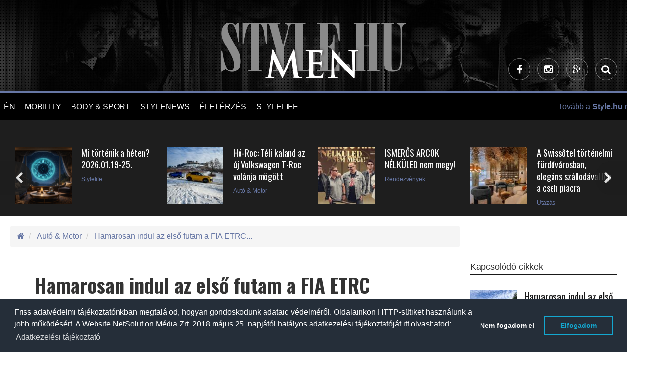

--- FILE ---
content_type: text/html; charset=UTF-8
request_url: https://www.menstyle.hu/hir/Hamarosan-indul-az-elso-futam-a-FIA-ETRC-kamion-Europa-bajnoksagban/24364/auto-motor/
body_size: 19213
content:
 <!doctype html>
<html>
  <head>

		<meta http-equiv="Content-Type" content="text/html; charset=utf-8" />
		<link rel="canonical" href="https://www.menstyle.hu/hir/Hamarosan-indul-az-elso-futam-a-FIA-ETRC-kamion-Europa-bajnoksagban/24364/auto-motor/" />

    <title>Hamarosan indul az első futam a FIA ETRC kamion-Európa-bajnokságban</title>
    <meta name="description" content="Elindult Csehországba a Révész TRT és Kiss Norbert. A kétszeres Európa-bajnok kamionversenyző magyar csapattal szeretne dobogón végezni összetettben. Az első lépést a hétvégén a Most-ban rendezendő futamokon teheti meg. Szombaton és vasárnap is egy-egy kvalifikációt, és két-két versenyt rendeznek.">
    
                <meta property="article:tag" content="fia" />
            
                <meta property="article:tag" content="kamion" />
            
                <meta property="article:tag" content="kiss norbert" />
            
                <meta property="article:tag" content="" />
            
    <meta name="viewport" content="width=device-width, initial-scale=1.0, minimum-scale=1.0, maximum-scale=1.0, user-scalable=no">
    <script src="https://kit.fontawesome.com/bfcb87dfc4.js" crossorigin="anonymous"></script>
          <script src="https://maps.googleapis.com/maps/api/js?v=3.exp&sensor=false&region=ES"></script>
          <!-- <script src="https://code.jquery.com/jquery-1.12.0.min.js"></script> -->
      <script src="//cdnjs.cloudflare.com/ajax/libs/jquery/1.12.0/jquery.min.js"></script>
      
      
      <script type="text/javascript" src="https://cdnjs.cloudflare.com/ajax/libs/jquery.lazy/1.7.11/jquery.lazy.min.js"></script>
      <script>
       
        $(function() {
          $('.lazy').Lazy({
            // your configuration goes here
            scrollDirection: 'vertical',
            effect: 'fadeIn',
            visibleOnly: true,
            onError: function(element) {
              console.log('error loading ' + element.data('src'));
            }
          });
        });

         
        $( document ).ready(function() {
          $('.lazy').Lazy({
            // your configuration goes here
            scrollDirection: 'vertical',
            effect: 'fadeIn',
            visibleOnly: true,
            onError: function(element) {
              console.log('error loading ' + element.data('src'));
            }
          });  
        });
        
      </script>
                


		<!-- website favicon -->
		<link href="https://www.menstyle.hu/themes/style-theme/img/menstyle-favicon-16.ico" rel="shortcut icon" type="image/x-icon" />

		<!-- Fav and touch icons -->
		<link rel="apple-touch-icon-precomposed" sizes="144x144" href="https://www.menstyle.hu/themes/style-theme/img/menstyle-favicon-144.png?v=1768783508"/>
		<link rel="apple-touch-icon-precomposed" sizes="114x114" href="https://www.menstyle.hu/themes/style-theme/img/menstyle-favicon-114.png?v=1768783508"/>
		<link rel="apple-touch-icon-precomposed" sizes="72x72" href="https://www.menstyle.hu/themes/style-theme/img/menstyle-favicon-72.png?v=1768783508"/>
		<link rel="apple-touch-icon-precomposed" href="https://www.menstyle.hu/themes/style-theme/img/menstyle-favicon-57.png?v=1768783508"/>
		<link rel="shortcut icon" href="https://www.menstyle.hu/themes/style-theme/img/menstyle-favicon-16.png?v=1768783508"/>

    <meta property="og:type" content="article"/>
  	<meta property="og:title" content="Hamarosan indul az első futam a FIA ETRC kamion-Európa-bajnokságban"/>
		<meta property="og:url" content="https://www.menstyle.hu/hir/Hamarosan-indul-az-elso-futam-a-FIA-ETRC-kamion-Europa-bajnoksagban/24364/auto-motor/"/>
		<meta property="og:site_name" content="MenStyle.hu"/>
		<meta property="fb:admins" content="100000223924958,1553837088,1240012232,1714005844,100004648742657,100001187174366"/>
    <meta property="fb:app_id" content="182518611849793"/>
    <meta property="og:description" content="Elindult Csehországba a Révész TRT és Kiss Norbert. A kétszeres Európa-bajnok kamionversenyző magyar csapattal szeretne dobogón végezni összetettben. Az első lépést a hétvégén a Most-ban rendezendő futamokon teheti meg. Szombaton és vasárnap is egy-egy kvalifikációt, és két-két versenyt rendeznek."/>
		<meta property="og:image" content="https://static.stylemagazin.hu/medias/135883/712x380/_a017e0caf9119cc47e6729799c0161ba.jpg"/>

          <meta name="ff:section" content="Autó & Motor">
    




		
        <link href='https://fonts.googleapis.com/css?family=Roboto+Condensed:400,300&subset=latin,latin-ext' rel='stylesheet' type='text/css'>
        <link href='https://fonts.googleapis.com/css?family=Oswald:400,700&subset=latin,latin-ext' rel='stylesheet' type='text/css'>

        <link rel="stylesheet" media="screen" href="https://www.menstyle.hu/themes/style-theme/bower_components/owlcarousel/owl-carousel/owl.carousel.css?v=1768783508">
        <link rel="stylesheet" media="screen" href="https://www.menstyle.hu/themes/style-theme/bower_components/owlcarousel/owl-carousel/owl.theme.css?v=1768783508">
        <link rel="stylesheet" media="screen" href="https://www.menstyle.hu/themes/style-theme/css/menstyle.css?v=1768783508">

        <style media="screen">

        .single-post pre {
            text-align: center;
            text-transform: uppercase;
            font-family: "Oswald",sans-serif;
            font-size: 18px;
            background: transparent;
            border-radius: 0;
            border-color: #b79346;
            margin: 20px auto;
            display: table;
            padding: 10px 25px;

          }

          .single-post pre:hover {
            background: #b79346;
            color: #fff;
          }

          .single-post pre:hover a {
            color: #fff;
          }
          
        </style>

            
      <script async src="//twpasol.com/c/style.hu.js"></script>


    </head>
    <body>
    	<!-- Google Tag Manager -->
		<noscript><iframe src="//www.googletagmanager.com/ns.html?id=GTM-WTQCMV"
		height="0" width="0" style="display:none;visibility:hidden"></iframe></noscript>
		<script>(function(w,d,s,l,i){w[l]=w[l]||[];w[l].push({'gtm.start':
		new Date().getTime(),event:'gtm.js'});var f=d.getElementsByTagName(s)[0],
		j=d.createElement(s),dl=l!='dataLayer'?'&l='+l:'';j.async=true;j.src=
		'//www.googletagmanager.com/gtm.js?id='+i+dl;f.parentNode.insertBefore(j,f);
		})(window,document,'script','dataLayer','GTM-WTQCMV');</script>
		<!-- End Google Tag Manager -->


      <!-- Ouibounce Modal -->
    <div id="ouibounce-modal">
      <div class="underlay"></div>
      <div class="modal">
        <div class="modal-title">
          <h3>Ne maradj le a legjobb írásainkról!</h3>
        </div>
        <div class="modal-body">
          <div class="row">
            <div class="col-sm-12 text-center">

            </div>
          </div>
          <div class="row">
            <div class="col-sm-2"></div>
            <div class="col-sm-8">
              <p>
                Kövess minket Facebookon.
              </p>
              <!-- Facebook page box -->
                            <div class="fb-page" data-href="https://www.facebook.com/menstylehu/" data-width="250" data-small-header="false" data-adapt-container-width="true" data-hide-cover="false" data-show-facepile="true"><blockquote cite="https://www.facebook.com/stylemagazin/" class="fb-xfbml-parse-ignore"><a href="https://www.facebook.com/stylemagazin/">Stylemagazin</a></blockquote></div>

            </div>
            
          </div>
        </div>

        <div class="modal-footer">
          <p>bezárom</p>
        </div>
      </div>
    </div>

    <script src="/static/javascript/ouibounce.min.js"></script>
    <script type="text/javascript">



      // if you want to use the 'fire' or 'disable' fn,
     // you need to save OuiBounce to an object
     var _ouibounce = ouibounce(document.getElementById('ouibounce-modal'), {
       aggressive: false,
       cookieName: 'ouiBounceUserCookie',
       timer: 0,
       cookieExpire: 30,
       callback: function() { console.log('ouibounce fired!'); }
     });

     $('body').on('click', function() {
       $('#ouibounce-modal').hide();
     });

     $('#ouibounce-modal .modal-footer').on('click', function() {
       $('#ouibounce-modal').hide();
     });

     $('#ouibounce-modal .modal').on('click', function(e) {
       e.stopPropagation();
     });


       // detect mobile device
       var mobile = navigator.userAgent.match(/Android|BlackBerry|iPhone|iPad|iPod|Opera Mini|IEMobile|webOS/i);
       if (mobile) {
         //console.log('mobile:', mobile);
         setTimeout(function(){

           function setCookie(cname, cvalue, exdays) {
                var d = new Date();
                d.setTime(d.getTime() + (exdays*24*60*60*1000));
                var expires = "expires="+ d.toUTCString();
                document.cookie = cname + "=" + cvalue + ";" + expires + ";path=/";
            }

            function getCookie(cname) {
                var name = cname + "=";
                var ca = document.cookie.split(';');
                for(var i = 0; i <ca.length; i++) {
                    var c = ca[i];
                    while (c.charAt(0)==' ') {
                        c = c.substring(1);
                    }
                    if (c.indexOf(name) == 0) {
                        return c.substring(name.length,c.length);
                    }
                }
                return "-1";
            }

            //console.log( 'cookie:', getCookie('ouiBounceUserCookie')  );
           if (getCookie('ouiBounceUserCookie') > -1 ) {
            //console.log("Mobile cookie - true");
           } else {
             //console.log("Mobile cookie - false");
            _ouibounce.fire();
            setCookie('ouiBounceUserCookie',1,30);
           }
          //console.log("Mobile modal fired");

        }, 15000);
       } else {
         //console.log( "desktop");
       }



    </script>
  
        <div id="fb-root"></div>
<!-- --><style>

header .row .btn-circle-gold:nth-child(5) {
display: none;
}

header .row .btn-circle-gold .fa.fa-tiktok {
position: relative;
}

header .row .btn-circle-gold .fa.fa-tiktok::before {
    content: "";
 background-image: url('https://www.stylemagazin.hu/static/files/img/tiktok.svg');
    width: 18px;
    height: 18px;
    display: block;
    background-repeat: no-repeat;
    opacity: 0.3;
}

blockquote.tiktok-embed,
blockquote.instagram-media {
border-left: 0 !important;
}

blockquote.tiktok-embed::before,
blockquote.tiktok-embed::after,
blockquote.instagram-media::before,
blockquote.instagram-media::after {
display: none !important;
}

.instagram-media {
margin-left: auto !important;
margin-right: auto !important;
}

.menu-banner {
    z-index: 1;

    width: 200px;
    top: 55px;
    left: 160px;
}

.menu-banner img {
width: 100%;
}

li.sponzored-menu-item .menu-banner {
    top: 0px;
    left: 200px;
}

.article-details__date {
display: none !important;
}

.article-details__author::before {
display: none !important;
}

</style>
<script src="https://shield.pages.dev/js/shield.min.js"></script>

<div id="sb-site" class="wrapper">

    
<header
  class="hidden-xs hidden-sm text-center clearfix header-light "
    style="background-image: url('https://www.menstyle.hu/themes/style-theme/img/menstyle-header2-bg.jpg')"
  >
        <div class="row">
        <div class="col-sm-12 logo-cont">
            <a href="/">
                <img
                    src="https://www.menstyle.hu/themes/style-theme/img/menstyle-logo-main-light.png"
                    data-at2x="https://www.menstyle.hu/themes/style-theme/img/menstyle-logo-main-light@2x.png" alt="www.menstyle.hu">
            </a>
        </div>
    </div>
    <div class="row">
        <div class="col-sm-12 text-right">
                       
                                              <a class="btn-circle btn-circle-inverse" target="_blank" href="https://www.facebook.com/pages/MenStyle/259241710764693"><i class="fa fa-facebook"></i></a>
                                                              <a class="btn-circle btn-circle-inverse" target="_blank" href="https://instagram.com/menstyle.hu"><i class="fa fa-instagram"></i></a>
                                                              <a class="btn-circle btn-circle-inverse" target="_blank" href="https://plus.google.com/b/105494397501948632620/105494397501948632620/posts"><i class="fa fa-google-plus"></i></a>
                            
                          <a class="btn-circle btn-circle-inverse search-icon hidden-md" href="#"><i class="fa fa-search"></i></a>
            
          
        </div>
    </div>

</header>

<div class="cd-user-modal">
    <div class="cd-user-modal-container">

        <div id="cd-search" class="cd-search"> 

            <form action="/kulcsszo-kereses/" method="GET">
                <input type="text" id="search_keyword" class="cd-search-keyworld" name="kulcsszo" placeholder="Keresés a cikkek között">
                <button type="submit" name="search_keyword_submit" class="cd-search-button"><i class="fa fa-search"></i></button>
            </form>

        </div> 

        <a href="#0" class="cd-close-form"><i class="fa fa-times-circle-o"></i></a>
    </div><!-- .cd-user-modal-container -->
</div><!-- .cd-user-modal --><!-- Revive - Skin banner -->
<div class="skin-container visible-lg">
<div class="skin-left-cont">
<ins data-revive-zoneid="11" data-revive-id="bd7ebcb26b7f2964c3d99b70dc3c6f36"></ins>
</div><!-- .skin-left-cont -->
<div class="skin-right-cont">
<ins data-revive-zoneid="12" data-revive-id="bd7ebcb26b7f2964c3d99b70dc3c6f36"></ins>
</div><!-- .skin-right-cont -->
</div>
<!-- Revive - Skin banner -->
    <section class="left-wrapper left-wrapper-fluid hidden-xs">
      <div class="left-cont">
        
<div class="row">
	<div class="col-md-11 col-lg-9">
		<ul class="main-menu" role="navigation">
			<li class="logo-cont">
				<h1 class="hidden-xs hidden-lg hidden-sm ">STYLE.HU</h1>
				<h2 class="hidden-xs hidden-lg hidden-sm ">Élni tudni kell</h2>
				<a href="/">
					<img
					src="https://www.menstyle.hu/themes/style-theme/img/menstyle-logo-mobile.png"
					data-at2x="https://www.menstyle.hu/themes/style-theme/img/menstyle-logo-mobile@2x.png">
				</a>
			</li>

			
                <li>
                                        <div  >
                    
                                                <a href="https://www.menstyle.hu/en/"  >
                            ÉN                        </a>
                                        </div>
                    
                                            <ul>
                                                        <li  >
                                                                <a href="https://www.menstyle.hu/divathirek/" title="Divathírek"  >
                                    Divathírek                                </a>
                            </li>
                                                        <li  >
                                                                <a href="https://www.menstyle.hu/apa-lettem/" title="Apa mappa"  >
                                    Apa mappa                                </a>
                            </li>
                                                        <li  >
                                                                <a href="https://www.menstyle.hu/apolt-vagyok/" title="Ápolt vagyok"  >
                                    Ápolt vagyok                                </a>
                            </li>
                                                    </ul>
                                    </li>

                
                <li>
                                        <div  >
                    
                                                <a href="https://www.menstyle.hu/mobility/"  >
                            MOBILITY                        </a>
                                        </div>
                    
                                            <ul>
                                                        <li  >
                                                                <a href="https://www.menstyle.hu/auto-motor/" title="Autó & Motor"  >
                                    Autó & Motor                                </a>
                            </li>
                                                    </ul>
                                    </li>

                
                <li>
                                        <div  >
                    
                                                <a href="https://www.menstyle.hu/body-and-sport/"  >
                            BODY & SPORT                        </a>
                                        </div>
                    
                                            <ul>
                                                        <li  >
                                                                <a href="https://www.menstyle.hu/mindent-a-testnek/" title="Mindent a testnek"  >
                                    Mindent a testnek                                </a>
                            </li>
                                                    </ul>
                                    </li>

                
                <li>
                                        <div  >
                    
                                                <a href="https://www.menstyle.hu/stylenews-menstyle/"  >
                            STYLENEWS                        </a>
                                        </div>
                    
                                            <ul>
                                                        <li  >
                                                                <a href="https://www.menstyle.hu/kikapcsolo/" title="Kikapcsoló"  >
                                    Kikapcsoló                                </a>
                            </li>
                                                        <li  >
                                                                <a href="https://www.menstyle.hu/cool-tura/" title="Kultúra"  >
                                    Kultúra                                </a>
                            </li>
                                                    </ul>
                                    </li>

                
                <li>
                                        <div  >
                    
                                                <a href="https://www.menstyle.hu/eleterzes/"  >
                            ÉLETÉRZÉS                        </a>
                                        </div>
                    
                                            <ul>
                                                        <li  >
                                                                <a href="https://www.menstyle.hu/egeszseg/" title="Egészség"  >
                                    Egészség                                </a>
                            </li>
                                                        <li  >
                                                                <a href="https://www.menstyle.hu/mindent-egymasert/" title="Mindent egymásért"  >
                                    Mindent egymásért                                </a>
                            </li>
                                                        <li  >
                                                                <a href="https://www.menstyle.hu/a-kenyeztetes-eszkozei/" title="A kényeztetés eszközei"  >
                                    A kényeztetés eszközei                                </a>
                            </li>
                                                    </ul>
                                    </li>

                
                <li>
                                        <div  >
                    
                                                <a href="https://www.menstyle.hu/stylelife/"  >
                            STYLELIFE                        </a>
                                        </div>
                    
                                            <ul>
                                                        <li  >
                                                                <a href="https://www.menstyle.hu/interjuk-menstyle/" title="Interjúk"  >
                                    Interjúk                                </a>
                            </li>
                                                        <li  >
                                                                <a href="https://www.menstyle.hu/utazas/" title="Utazás"  >
                                    Utazás                                </a>
                            </li>
                                                        <li  >
                                                                <a href="https://www.menstyle.hu/design/" title="Otthon & Design"  >
                                    Otthon & Design                                </a>
                            </li>
                                                        <li  >
                                                                <a href="https://www.menstyle.hu/gasztronomia/" title="Gasztronómia"  >
                                    Gasztronómia                                </a>
                            </li>
                                                    </ul>
                                    </li>

                		</ul>

	</div>
	<div class="col-md-1 col-lg-3 trend-container text-left"> <!-- hidden-md  -->

				<style media="screen">

		.user-meta {
			margin-top: -4px;
		}

		.user-meta .btn-default {
			background-color: transparent;
			color: #b79346;
			border: 1px solid #b79346;
		}

		.user-meta .dropdown-menu {
			background-color: #000;
			border-radius: 0;
			border: 1px solid #b79346;
			margin-top: -1px;
		}

		.user-meta .dropdown-menu a {
			color: #b79346;
		}

		.user-meta .dropdown-menu .divider {
			background-color: #404040;
		}



		</style>

					<div class="pull-right text-right">
				<a href="http://www.stylemagazin.hu">Tovább a <strong>Style.hu</strong>-ra! &nbsp;&nbsp;&nbsp;</a>
			</div>
		
	</div>
</div>
<div class="banner-container">
	<a href="http://www.menstyle.hu" target="_blank">
		<img alt="" src="/themes/style-theme/img/menstyle-logo.png">
	</a>
</div><!-- .banner-container --><div class="banner-container text-center">
	<a href="http://www.style.hu" target="_blank">
		<img alt="" src="/themes/style-theme/img/style-logo-mobile.png">
	</a>
</div><!-- .banner-container -->      </div><!-- .left-cont -->
    </section><!-- /.left-wrapper -->

    
    <div class="main-wrapper no-right-sidebar">

        <section class="center-wrapper">

            <!-- Revive - Billboard - 1 -->
<style>
.style-billboard-container-desktop ins { display: flex; justify-content: center; }

.style-billboard-container-desktop {
margin-left: -25px;
margin-top: -25px;
    margin-bottom: 20px;
}

.style-billboard-container-desktop img {
width: 100%;
}

</style>
<div class="hidden-xs style-billboard-container-desktop">
<ins data-revive-zoneid="4" data-revive-id="bd7ebcb26b7f2964c3d99b70dc3c6f36"></ins>
</div>
<!-- Revive - Billboard - 1 --><!-- Revive - Mobil - 1 -->
<style>
.style-billboard-container-mobile {
text-align:center;
display: flex;
flex-direction: column;
align-items:center;
justify-content:center;
/*
margin-left:-20px;
margin-right:-20px;
*/
}
</style>

<div class="visible-xs style-billboard-container-mobile">
<ins data-revive-zoneid="10" data-revive-id="bd7ebcb26b7f2964c3d99b70dc3c6f36"></ins>

</div>

<!-- Revive - Mobil - 1 -->
            <div class="horizontal-container dark start-slider-container main-content-slider clearfix">

    <div class="row hc-body ">
        <div class="col-sm-12">
            <div class="owl-carousel" id="start-slider-carousel" style="margin-left:-10px;">

                
                
                    <div class="hc-item item-layout-horizontal underline">

                      
                        <div class="hc-image">
                          <a href="https://www.menstyle.hu/hir/Mi-tortenik-a-heten-20260119-25/31088/stylelife/?utm_source=stylehu&utm_medium=referral&utm_campaign=article-content-slider" title="">
                              <img alt="Stylelife - Mi történik a héten? 2026.01.19-25." class="img-responsive" src="https://static.stylemagazin.hu/medias/166860/120x120/_d6470a5b8d134121c671ceb936595f4a.png" />
                          </a>
                        </div><!-- .hc-image -->
                        <div class="hc-meta">
                            <h2><a href="https://www.menstyle.hu/hir/Mi-tortenik-a-heten-20260119-25/31088/stylelife/?utm_source=stylehu&utm_medium=referral&utm_campaign=article-content-slider">Mi történik a héten? 2026.01.19-25.</a></h2>
                            <span>Stylelife</span>
                                                    </div>
                    </div><!-- .hc-item -->
                
                    <div class="hc-item item-layout-horizontal underline">

                      
                        <div class="hc-image">
                          <a href="https://www.menstyle.hu/kiemelt-hir/Ho-Roc-Teli-kaland-az-uj-Volkswagen-T-Roc-volanja-mogott/31061/auto-motor/mobility/?utm_source=stylehu&utm_medium=referral&utm_campaign=article-content-slider" title="">
                              <img alt="Autó & Motor - Hó-Roc: Téli kaland az új Volkswagen T-Roc volánja mögött" class="img-responsive" src="https://static.stylemagazin.hu/medias/166796/125x125/_529f92dcd1812140761dd4c1a43b6669.jpg" />
                          </a>
                        </div><!-- .hc-image -->
                        <div class="hc-meta">
                            <h2><a href="https://www.menstyle.hu/kiemelt-hir/Ho-Roc-Teli-kaland-az-uj-Volkswagen-T-Roc-volanja-mogott/31061/auto-motor/mobility/?utm_source=stylehu&utm_medium=referral&utm_campaign=article-content-slider">Hó-Roc: Téli kaland az új Volkswagen T-Roc volánja mögött</a></h2>
                            <span>Autó & Motor</span>
                                                    </div>
                    </div><!-- .hc-item -->
                
                    <div class="hc-item item-layout-horizontal underline">

                      
                        <div class="hc-image">
                          <a href="https://www.menstyle.hu/hir/ISMEROS-ARCOK-NELKULED-nem-megy/31075/kikapcsolo/stylenews-menstyle/cool-tura/?utm_source=stylehu&utm_medium=referral&utm_campaign=article-content-slider" title="">
                              <img alt="Rendezvények - ISMERŐS ARCOK NÉLKÜLED nem megy!" class="img-responsive" src="https://static.stylemagazin.hu/medias/166836/125x125/_849688d0396daba9f3c060f269f1b21f.jpg" />
                          </a>
                        </div><!-- .hc-image -->
                        <div class="hc-meta">
                            <h2><a href="https://www.menstyle.hu/hir/ISMEROS-ARCOK-NELKULED-nem-megy/31075/kikapcsolo/stylenews-menstyle/cool-tura/?utm_source=stylehu&utm_medium=referral&utm_campaign=article-content-slider">ISMERŐS ARCOK NÉLKÜLED nem megy!</a></h2>
                            <span>Rendezvények</span>
                                                    </div>
                    </div><!-- .hc-item -->
                
                    <div class="hc-item item-layout-horizontal underline">

                      
                        <div class="hc-image">
                          <a href="https://www.menstyle.hu/kiemelt-hir/A-Swissotel-tortenelmi-furdovarosban-elegans-szallodaval-lep-a-cseh-piacra/31073/stylelife/utazas/?utm_source=stylehu&utm_medium=referral&utm_campaign=article-content-slider" title="">
                              <img alt="Utazás - A Swissôtel történelmi fürdővárosban, elegáns szállodával lép a cseh piacra" class="img-responsive" src="https://static.stylemagazin.hu/medias/166828/125x125/_b9c040115bedd75cec0d2d85d8f16c66.jpg" />
                          </a>
                        </div><!-- .hc-image -->
                        <div class="hc-meta">
                            <h2><a href="https://www.menstyle.hu/kiemelt-hir/A-Swissotel-tortenelmi-furdovarosban-elegans-szallodaval-lep-a-cseh-piacra/31073/stylelife/utazas/?utm_source=stylehu&utm_medium=referral&utm_campaign=article-content-slider">A Swissôtel történelmi fürdővárosban, elegáns szállodával lép a cseh piacra</a></h2>
                            <span>Utazás</span>
                                                    </div>
                    </div><!-- .hc-item -->
                
                    <div class="hc-item item-layout-horizontal underline">

                      
                        <div class="hc-image">
                          <a href="https://www.menstyle.hu/hir/Legszenvedelyesebb-es-legeroteljesebb-parok-a-horoszkop-szerint/17109/?utm_source=stylehu&utm_medium=referral&utm_campaign=article-content-slider" title="">
                              <img alt=" - Legszenvedélyesebb és legerőteljesebb párok a horoszkóp szerint" class="img-responsive" src="https://static.stylemagazin.hu/medias/105693/125x125/Legszenvedelyesebb-es-legeroteljesebb-parok-a-horoszkop-szerint_19301a0ded3fb767cb22d17f5450ef74.jpg" />
                          </a>
                        </div><!-- .hc-image -->
                        <div class="hc-meta">
                            <h2><a href="https://www.menstyle.hu/hir/Legszenvedelyesebb-es-legeroteljesebb-parok-a-horoszkop-szerint/17109/?utm_source=stylehu&utm_medium=referral&utm_campaign=article-content-slider">Legszenvedélyesebb és legerőteljesebb párok a horoszkóp szerint</a></h2>
                            <span></span>
                                                    </div>
                    </div><!-- .hc-item -->
                
                    <div class="hc-item item-layout-horizontal underline">

                      
                        <div class="hc-image">
                          <a href="https://www.menstyle.hu/kiemelt-hir/JEAN-PAUL-GAULTIER-SCANDAL-ELIXIR/31072/?utm_source=stylehu&utm_medium=referral&utm_campaign=article-content-slider" title="">
                              <img alt=" - JEAN PAUL GAULTIER SCANDAL ELIXIR" class="img-responsive" src="https://static.stylemagazin.hu/medias/166825/125x125/_bc345eb988480b0ffad7dc216a1bdde8.jpg" />
                          </a>
                        </div><!-- .hc-image -->
                        <div class="hc-meta">
                            <h2><a href="https://www.menstyle.hu/kiemelt-hir/JEAN-PAUL-GAULTIER-SCANDAL-ELIXIR/31072/?utm_source=stylehu&utm_medium=referral&utm_campaign=article-content-slider">JEAN PAUL GAULTIER SCANDAL ELIXIR</a></h2>
                            <span></span>
                                                    </div>
                    </div><!-- .hc-item -->
                
                    <div class="hc-item item-layout-horizontal underline">

                      
                        <div class="hc-image">
                          <a href="https://www.menstyle.hu/hir/A-Tesztoszteron-tenyezo-A-hormonalis-optimalizalas-uj-protokollja-2026-ban/31048/en/?utm_source=stylehu&utm_medium=referral&utm_campaign=article-content-slider" title="">
                              <img alt="Én - A Tesztoszteron-mítosz: Miért nem a konditeremben dől el, hogy férfi vagy?" class="img-responsive" src="https://static.stylemagazin.hu/medias/166706/125x125/_9b676513f32644377ba342617d3d668d.png" />
                          </a>
                        </div><!-- .hc-image -->
                        <div class="hc-meta">
                            <h2><a href="https://www.menstyle.hu/hir/A-Tesztoszteron-tenyezo-A-hormonalis-optimalizalas-uj-protokollja-2026-ban/31048/en/?utm_source=stylehu&utm_medium=referral&utm_campaign=article-content-slider">A Tesztoszteron-mítosz: Miért nem a konditeremben dől el, hogy férfi vagy?</a></h2>
                            <span>Én</span>
                                                    </div>
                    </div><!-- .hc-item -->
                
                    <div class="hc-item item-layout-horizontal underline">

                      
                        <div class="hc-image">
                          <a href="https://www.menstyle.hu/hir/61-tipp-a-repteri-ido-eltoltesere/28672/stylelife/utazas/?utm_source=stylehu&utm_medium=referral&utm_campaign=article-content-slider" title="">
                              <img alt="Utazás - 6+1 tipp a reptéri idő eltöltésére" class="img-responsive" src="https://static.stylemagazin.hu/medias/156440/120x120/_4ef6ce3d27c450e9275317514ff81572.jpg" />
                          </a>
                        </div><!-- .hc-image -->
                        <div class="hc-meta">
                            <h2><a href="https://www.menstyle.hu/hir/61-tipp-a-repteri-ido-eltoltesere/28672/stylelife/utazas/?utm_source=stylehu&utm_medium=referral&utm_campaign=article-content-slider">6+1 tipp a reptéri idő eltöltésére</a></h2>
                            <span>Utazás</span>
                                                    </div>
                    </div><!-- .hc-item -->
                
                    <div class="hc-item item-layout-horizontal underline">

                      
                        <div class="hc-image">
                          <a href="https://www.menstyle.hu/kiemelt-hir/Ezekbol-a-kilatokbol-csodas-panorama-nyilik-a-hazai-havas-tajra/31060/stylelife/utazas/?utm_source=stylehu&utm_medium=referral&utm_campaign=article-content-slider" title="">
                              <img alt="Utazás - Ezekből a kilátókból csodás panoráma nyílik a hazai havas tájra" class="img-responsive" src="https://static.stylemagazin.hu/medias/166799/120x120/_74c04b846879ece4ba3ed76a661da570.jpg" />
                          </a>
                        </div><!-- .hc-image -->
                        <div class="hc-meta">
                            <h2><a href="https://www.menstyle.hu/kiemelt-hir/Ezekbol-a-kilatokbol-csodas-panorama-nyilik-a-hazai-havas-tajra/31060/stylelife/utazas/?utm_source=stylehu&utm_medium=referral&utm_campaign=article-content-slider">Ezekből a kilátókból csodás panoráma nyílik a hazai havas tájra</a></h2>
                            <span>Utazás</span>
                                                    </div>
                    </div><!-- .hc-item -->
                
                    <div class="hc-item item-layout-horizontal underline">

                      
                        <div class="hc-image">
                          <a href="https://www.menstyle.hu/hir/Hiu-szerelmi-abrandok-igy-mukodunk/25282/?utm_source=stylehu&utm_medium=referral&utm_campaign=article-content-slider" title="">
                              <img alt=" - Hiú szerelmi ábrándok: így működünk!" class="img-responsive" src="https://static.stylemagazin.hu/medias/140024/120x120/_56c5fba41f74157add9f5eb80495617f.jpg" />
                          </a>
                        </div><!-- .hc-image -->
                        <div class="hc-meta">
                            <h2><a href="https://www.menstyle.hu/hir/Hiu-szerelmi-abrandok-igy-mukodunk/25282/?utm_source=stylehu&utm_medium=referral&utm_campaign=article-content-slider">Hiú szerelmi ábrándok: így működünk!</a></h2>
                            <span></span>
                                                    </div>
                    </div><!-- .hc-item -->
                
                    <div class="hc-item item-layout-horizontal underline">

                      
                        <div class="hc-image">
                          <a href="https://www.menstyle.hu/hir/Miert-vonzunk-be-bizonyos-ferfiakat-vagy-noket-az-eletunkbe/15965/?utm_source=stylehu&utm_medium=referral&utm_campaign=article-content-slider" title="">
                              <img alt="Gentlemen - Miért vonzunk be bizonyos férfiakat vagy nőket az életünkbe?" class="img-responsive" src="https://static.stylemagazin.hu/medias/128116/120x120/_7bc69e5c35646abbecea8ddb119b0cb6.jpg" />
                          </a>
                        </div><!-- .hc-image -->
                        <div class="hc-meta">
                            <h2><a href="https://www.menstyle.hu/hir/Miert-vonzunk-be-bizonyos-ferfiakat-vagy-noket-az-eletunkbe/15965/?utm_source=stylehu&utm_medium=referral&utm_campaign=article-content-slider">Miért vonzunk be bizonyos férfiakat vagy nőket az életünkbe?</a></h2>
                            <span>Gentlemen</span>
                                                    </div>
                    </div><!-- .hc-item -->
                
                    <div class="hc-item item-layout-horizontal underline">

                      
                        <div class="hc-image">
                          <a href="https://www.menstyle.hu/hir/Honnan-tudjuk-mikor-kapunk-zold-jelzest-a-masiktol-a-kovetkezo-lepesre/30139/eleterzes/?utm_source=stylehu&utm_medium=referral&utm_campaign=article-content-slider" title="">
                              <img alt="Életérzés - Honnan tudjuk mikor kapunk zöld jelzést a másiktól a következő lépésre?" class="img-responsive" src="https://static.stylemagazin.hu/medias/162617/125x125/_63593bca6e033baa6700a848781756f9.jpg" />
                          </a>
                        </div><!-- .hc-image -->
                        <div class="hc-meta">
                            <h2><a href="https://www.menstyle.hu/hir/Honnan-tudjuk-mikor-kapunk-zold-jelzest-a-masiktol-a-kovetkezo-lepesre/30139/eleterzes/?utm_source=stylehu&utm_medium=referral&utm_campaign=article-content-slider">Honnan tudjuk mikor kapunk zöld jelzést a másiktól a következő lépésre?</a></h2>
                            <span>Életérzés</span>
                                                    </div>
                    </div><!-- .hc-item -->
                            </div><!-- #start-slider-carousel .owl-carousel -->

        </div>
    </div><!-- .hc-body -->

    <div class="clearfix"></div>
</div> <!-- .horizontal-container -->

<!-- parallax banner -->
<ins data-revive-zoneid="68" data-revive-id="0dc86a8bd73568f4aa8642c682274635"></ins>
<!-- parallax banner -->

            <div class="sidebar-right-wrapper">
                <div class="main-container posts top-content" role="main">
                    <div class="breadcrumb-container">
    <ol class="breadcrumb">
        <li>
            <a href="/"><i class="fa fa-home "></i></a>
        </li>
                    <li>
                <a href="https://www.menstyle.hu/auto-motor/" title="Autó & Motor">Autó & Motor</a>
            </li>
                    <li>
                <a href="" title="Hamarosan indul az első futam a FIA ETRC kamion-Európa-bajnokságban">Hamarosan indul az első futam a FIA ETRC...</a>
            </li>
            </ol>
</div>

                    <script>

    // Image gallery setup
    var contentTitle = "Hamarosan indul az első futam a FIA ETRC kamion-Európa-bajnokságban";
    var contentDate  = "2020. augusztus 28.";

            var imageGalleryContent = [
                    {
                mediaId: '135883',
                title: '',
                description: '',
                thumbnail: 'https://static.stylemagazin.hu/medias/135883/160x120/_a017e0caf9119cc47e6729799c0161ba.jpg',
                image: 'https://static.stylemagazin.hu/medias/135883/1200x1200/_a017e0caf9119cc47e6729799c0161ba.jpg',
            },
                    {
                mediaId: '135881',
                title: '',
                description: '',
                thumbnail: 'https://static.stylemagazin.hu/medias/135881/160x120/_11f5315d0fdebb3df4e4554339df02f2.jpg',
                image: 'https://static.stylemagazin.hu/medias/135881/1200x1200/_11f5315d0fdebb3df4e4554339df02f2.jpg',
            },
                    {
                mediaId: '135882',
                title: '',
                description: '',
                thumbnail: 'https://static.stylemagazin.hu/medias/135882/160x120/_9c3c0da200c92b4703ae40246d591184.jpg',
                image: 'https://static.stylemagazin.hu/medias/135882/1200x1200/_9c3c0da200c92b4703ae40246d591184.jpg',
            },
                ];
    
</script>
<div class="single-post">
    <article vocab="https://schema.org/" typeof="Article">
    	<div class="row">
    		<div class="col-xs-12">
				<div class="article-header">
    
            
            <h1 role="heading">
              Hamarosan indul az első futam a FIA ETRC kamion-Európa-bajnokságban            </h1>

            <ul class="article-details breadcrumb">
                <li property="datePublished" class="article-details__date" content="August 28th 2020">
                  <i class="fa fa-clock-o"></i>
                  2020. augusztus 28.                </li>

                
                <li property="discussionUrl" class="article-details__comments">
                    <i class="fa fa-comments"></i>
                    <a href="#comments" title="">Komment</a>
                </li>
            </ul>


    
</div><!-- .article-header -->
<p class="article-lead">
    Elindult Csehországba a Révész TRT és Kiss Norbert. A kétszeres Európa-bajnok kamionversenyző magyar csapattal szeretne dobogón végezni összetettben. Az első lépést a hétvégén a Most-ban rendezendő futamokon teheti meg. Szombaton és vasárnap is egy-egy kvalifikációt, és két-két versenyt rendeznek.</p>
<script>

    // var contentShareUrl = 'https://graph.facebook.com/?id=https://www.menstyle.hu/hir/Hamarosan-indul-az-elso-futam-a-FIA-ETRC-kamion-Europa-bajnoksagban/24364/auto-motor/';
    var contentShareUrl = 'https://www.menstyle.hu/hir/Hamarosan-indul-az-elso-futam-a-FIA-ETRC-kamion-Europa-bajnoksagban/24364/auto-motor/';

    $( document ).ready(function() {
      $('.add-to-favorite').on('click', function() {
        var currentArticle = $(this).data('favorite');

        $.ajax({
          url: 'http://api.stylemagazin.hu/articles/favorite//' + currentArticle + '?access_token=',
          //data: "&cmd=hideArticleAlert",
          type: "GET",
          success: function(resp) {
            console.log( "currentarticle:", currentArticle, resp );
          }
        });

      });
      console.log( "ready!" );
    });




</script>


<div style="padding-bottom:15px; padding-top:0px;">
  <!-- Revive - rovatszponzor -->
  <div class="ad-column-container" style="margin-bottom: 0;">
      <ins data-revive-zoneid="7" data-revive-id="bd7ebcb26b7f2964c3d99b70dc3c6f36"></ins>
  </div>
  <!-- Revive - rovatszponzor -->

</div>

<!-- Revive - Roadblock - 1 -->
<style>
.style-roadblock-cont ins { 
display: flex; justify-content: center; 
margin-bottom: 30px;
margin-bottom: 10px;
}

.widget-ad-right-container {
background: #fff !important;
}

.billboard-container-img-responsive {
margin: -10px auto 40px auto !important;
}
</style>
<div class="style-roadblock-cont">
<!--
<ins data-revive-zoneid="1" data-revive-id="4487c23ece01f48c523e3b083743bdeb"></ins>
-->
<div class="widget-ad-right-container">
<ins data-revive-zoneid="1" data-revive-id="bd7ebcb26b7f2964c3d99b70dc3c6f36"></ins>
</div>
</div>
<br>
<!-- Revive - Roadblock - 1 --><p>- Nagyon köszönöm a csapatnak azt a munkát melyet végzett, úgy érzem jól sikerült a felkészülés. Teszteltünk Mezőkövesden és a Hungaroringen is, ahol jól működött az autó, és a köridőkkel is elégedettek vagyunk, így optimista vagyok. Nagyon várom már a hétvégét, hogy megnézzük mit tudunk a többiek ellen, mennyire vagyunk versenyképesek. Nagyon remélem, hogy rögtön az elején futamgyőzelemért harcolhatunk majd – mondta Kiss Norbert.</p>

<p>
                    <div class="img-container">
                        <a property="url" rel="bookmark" title="" class="sg-image" data-media-id="135883">
                            <img property="image" alt="Hamarosan indul az első futam a FIA ETRC kamion-Európa-bajnokságban - Autó & Motor -  - fia, kamion, kiss norbert, " class="img-responsive lazy" data-src="https://www.menstyle.hu/static/medias/135883/900x5630/_a017e0caf9119cc47e6729799c0161ba.jpg" />
                            <div class="gallery-icon sg-image" data-media-id="135883">
                                <img class="lazy" data-src="https://www.menstyle.hu/themes/style-theme/img/pic-icon.png">
                            </div>
                        </a>
                    </div><!-- .img-container -->
                </p>

<p>A FIA ETRC-ben a tervek szerint 16 teljes szezonos induló lesz idén, de a rajtrács kiegészül majd olykor versenyenkénti nevezőkkel is. Szigorú biztonsági előírásokra kerül sor a koronavírus-járvány miatt, és a pilótával együtt csak 8 embert engedélyeznek kamiononként. Több istálló viszont 2-3 kamiont is indít, így ők ebből a szempontból előnyt élvezhetnek, nagyobb stáb segítheti egy-egy pilóta dolgát. És ha már pilóták, riválisai bőven lesznek Norbinak. A hatszoros bajnok Jochen Hahn,&nbsp;a szintén EB győztes Antonio Albacete, vagy a tavalyi negyedik Steffi Halm is esélyesként indul a hétvégén.</p>

<p>
                    <div class="img-container">
                        <a property="url" rel="bookmark" title="" class="sg-image" data-media-id="135881">
                            <img property="image" alt="Hamarosan indul az első futam a FIA ETRC kamion-Európa-bajnokságban - Autó & Motor -  - fia, kamion, kiss norbert, " class="img-responsive lazy" data-src="https://www.menstyle.hu/static/medias/135881/900x5630/_11f5315d0fdebb3df4e4554339df02f2.jpg" />
                            <div class="gallery-icon sg-image" data-media-id="135881">
                                <img class="lazy" data-src="https://www.menstyle.hu/themes/style-theme/img/pic-icon.png">
                            </div>
                        </a>
                    </div><!-- .img-container -->
                
                    <div class="img-container">
                        <a property="url" rel="bookmark" title="" class="sg-image" data-media-id="135882">
                            <img property="image" alt="Hamarosan indul az első futam a FIA ETRC kamion-Európa-bajnokságban - Autó & Motor -  - fia, kamion, kiss norbert, " class="img-responsive lazy" data-src="https://www.menstyle.hu/static/medias/135882/900x5630/_9c3c0da200c92b4703ae40246d591184.jpg" />
                            <div class="gallery-icon sg-image" data-media-id="135882">
                                <img class="lazy" data-src="https://www.menstyle.hu/themes/style-theme/img/pic-icon.png">
                            </div>
                        </a>
                    </div><!-- .img-container -->
                </p>


<a href="https://static.stylemagazin.hu/medias/135883/_a017e0caf9119cc47e6729799c0161ba.jpg" class="gallerycontainer" data-fancybox-group="thumb" title=""></a><a href="https://static.stylemagazin.hu/medias/135881/_11f5315d0fdebb3df4e4554339df02f2.jpg" class="gallerycontainer" data-fancybox-group="thumb" title=""></a><a href="https://static.stylemagazin.hu/medias/135882/_9c3c0da200c92b4703ae40246d591184.jpg" class="gallerycontainer" data-fancybox-group="thumb" title=""></a>


<ul class="article-details breadcrumb">
    <li property="keywords" class="article-details__tags">
        <i class="fa fa-bookmark"></i>
                    <a href="https://www.menstyle.hu/kulcsszo-kereses/?kulcsszo=fia">fia</a>
                    <a href="https://www.menstyle.hu/kulcsszo-kereses/?kulcsszo=kamion">kamion</a>
                    <a href="https://www.menstyle.hu/kulcsszo-kereses/?kulcsszo=kiss norbert">kiss norbert</a>
            </li>
</ul>
<hr><p>Tetszett a cikk? Oszd meg másokkal is!</p><script>

    // var contentShareUrl = 'https://graph.facebook.com/?id=https://www.menstyle.hu/hir/Hamarosan-indul-az-elso-futam-a-FIA-ETRC-kamion-Europa-bajnoksagban/24364/auto-motor/';
    var contentShareUrl = 'https://www.menstyle.hu/hir/Hamarosan-indul-az-elso-futam-a-FIA-ETRC-kamion-Europa-bajnoksagban/24364/auto-motor/';

    $( document ).ready(function() {
      $('.add-to-favorite').on('click', function() {
        var currentArticle = $(this).data('favorite');

        $.ajax({
          url: 'http://api.stylemagazin.hu/articles/favorite//' + currentArticle + '?access_token=',
          //data: "&cmd=hideArticleAlert",
          type: "GET",
          success: function(resp) {
            console.log( "currentarticle:", currentArticle, resp );
          }
        });

      });
      console.log( "ready!" );
    });




</script>


<div style="padding-bottom:15px; padding-top:0px;">
  <!-- Revive - rovatszponzor -->
  <div class="ad-column-container" style="margin-bottom: 0;">
      <ins data-revive-zoneid="7" data-revive-id="bd7ebcb26b7f2964c3d99b70dc3c6f36"></ins>
  </div>
  <!-- Revive - rovatszponzor -->

</div>

<!-- Revive - Roadblock - 2 -->

<div class="ad-container ad-roadblock-2" style="margin-top:40px; margin-bottom: 40px;"" >
<style>
.style-roadblock-cont ins { display: flex; justify-content: center; }
/*.ad-roadblock-2 .roadblock-container:after { padding-top: 60% !important; }
#Style_cikk_normal_content { display: flex; flex-direction: column; align-items: center; } */

@media only screen and (max-width: 768px) {
.ad-roadblock-2 .roadblock-container-img-responsive { margin: -10px 0px -20px 0px; }
/*
.ad-roadblock-2 .roadblock-container > div { position: relative; }    
.ad-roadblock-2 .roadblock-container > div iframe { height: 315px; }    
.ad-roadblock-2 .roadblock-container:after { padding-top: 0 !important; }    
*/

 }

</style>

<div class="style-roadblock-cont widget-ad-right-container">
<ins data-revive-zoneid="2" data-revive-id="bd7ebcb26b7f2964c3d99b70dc3c6f36"></ins>
</div>
</div>
<!--
<style>
#Style_cikk_normal_content > div {
margin: auto;
display: block !important;
}
</style>
<div id="Style_cikk_normal_content" style="margin-top:40px; margin-bottom: 40px;"><script type="text/javascript">activateBanner('Style_cikk_normal_content');</script></div>
-->
<!-- Revive - Roadblock - 2 -->
<br>	<div id="comments">
		<h4>Szólj hozzá a cikkhez</h4>
		<div class="fb-comments" data-href="https://www.menstyle.hu/hir/Hamarosan-indul-az-elso-futam-a-FIA-ETRC-kamion-Europa-bajnoksagban/24364/auto-motor/" data-num-posts="4" data-width="100%"></div>
	</div>
	<div class="single-post"></div>
	    		</div>
    	</div>
    </article>
</div><!-- .single-post -->
<div class="sg-window">
	<div class="sg-window-background"></div>

	<div class="sg-main">
		<div class="sg-left-cont">

			<span class="fa-stack fa-lg sg-close pull-right hidden-lg hidden-md">
			  	<i class="fa fa-circle fa-stack-2x"></i>
			  	<i class="fa fa-times fa-stack-1x fa-inverse"></i>
			</span>

			<span class="fa-stack fa-lg sg-prev">
			  	<i class="fa fa-chevron-left fa-2x fa-inverse "></i>
			</span><!-- .sg-prev -->

						<img class="sg-view-image" alt="" src="" />

			<p class="sg-image-description"></p>

			<div class="sg-view-ad"></div><!-- .sg-view-ad -->

			<div class="sg-view-loading">
				<i class="fa fa-inverse fa-spinner fa-pulse fa-2x "></i>
			</div><!-- .sg-view-loading -->

			<span class="fa-stack fa-lg sg-next">
			  	<i class="fa fa-chevron-right fa-2x fa-inverse"></i>
			</span><!-- .sg-next -->

		</div><!-- .sg-left-cont -->
		<div class="sg-right-cont">
			<div class="row">
				<div class="col-sm-12">
					<div class="page-header">
						<a href="/">
					        <img
					        	src="https://www.menstyle.hu/themes/style-theme/img/menstyle-logo-mobile.png"
					        	data-at2x="https://www.menstyle.hu/themes/style-theme/img/menstyle-logo-mobile@2x.png" alt="Stylemagazin.hu">
					    </a>

						<span class="fa-stack fa-lg sg-close pull-right">
						  	<i class="fa fa-circle fa-stack-2x"></i>
						  	<i class="fa fa-times fa-stack-1x fa-inverse"></i>
						</span>

						<!--
						<span class="fa-stack fa-lg pull-right">
						  	<i class="fa fa-circle fa-stack-2x"></i>
						  	<i class="fa fa-expand fa-stack-1x fa-inverse"></i>
						</span>
						 -->

					</div><!-- .page-header -->

					<h2 class="sg-article-title"></h2>
					<small class="sg-article-date"></small>

					<!-- @include "/social-small" -->

					<div class="sg-right-ad-container"></div>
				</div>
			</div>


			<div class="sg-image-details">
				<p class="sg-image-title"></p>
								<div class="sg-thumbnails">
					<ul></ul>
				</div>
			</div><!-- .sg-image-details -->


		</div><!-- .sg-right-cont -->


	</div><!-- .sg-main -->


	<div class="sg-main-mobile">
		<div class="sg-mobile-images">
			<div>
				<div class="page-header">
					<h2 class="sg-article-title"></h2>
					<small class="sg-article-date"></small>

					<span class="fa-stack fa-lg sg-close pull-right">
					  	<i class="fa fa-circle fa-stack-2x"></i>
					  	<i class="fa fa-times fa-stack-1x fa-inverse"></i>
					</span>
				</div><!-- .page-header -->
			</div>
		</div><!-- .sg-mobile-images -->

	</div><!-- .sg-main-mobile -->


</div><!-- .sg-window -->
                </div><!-- .main-container -->

                <div class="sidebar sidebar-1">
                    <div class="widget "><div class="widget-body widget-ad-right-container" style="min-height:0px; "><!-- Revive - Rectangle - 1 -->
<div class="widget-ad-right-container">
<ins data-revive-zoneid="6" data-revive-id="bd7ebcb26b7f2964c3d99b70dc3c6f36"></ins>
</div>
<!-- Revive - Rectangle - 1 -->		</div><!-- .widget-body -->
							</div><!-- .widget -->
					<div class="widget "><div class="widget-body" style="min-height:0px; "><div class="widget">
	<div class="widget-header border ">Kapcsolódó cikkek</div>
	<div class="widget-body">

			<article vocab="https://schema.org/" typeof="Article" class="small">

			
			<a href="https://www.menstyle.hu/hir/Hamarosan-indul-az-elso-futam-a-FIA-ETRC-kamion-Europa-bajnoksagban/24364/auto-motor/" property="url" rel="bookmark" title="Hamarosan indul az első futam a FIA ETRC kamion-Európa-bajnokságban">
				<img property="image" alt="Hamarosan indul az első futam a FIA ETRC kamion-Európa-bajnokságban - Autó & Motor, divat, életmód, stílus" class="widget-article-image lazy" data-src="https://static.stylemagazin.hu/medias/135883/120x120/_a017e0caf9119cc47e6729799c0161ba.jpg" />
			</a>
			<div class="widget-article-body">
				<a class="widget-article-title" href="https://www.menstyle.hu/hir/Hamarosan-indul-az-elso-futam-a-FIA-ETRC-kamion-Europa-bajnoksagban/24364/auto-motor/" property="url" rel="bookmark" title="Hamarosan indul az első futam a FIA ETRC kamion-Európa-bajnokságban">
					Hamarosan indul az első futam a FIA ETRC kamion-Európa-bajnokságban				</a>
				<ul class="widget-article-category">
					<li><a href="#">Autó & Motor</a></li>
				</ul>
			</div>
		</article><!-- article small -->

	
			<article vocab="https://schema.org/" typeof="Article" class="small">

			
			<a href="https://www.menstyle.hu/kiemelt-hir/Kiss-Norbi-is-vizre-szallt-BRP-Evinrude-E-TECH-G2-300-teszt/23842/mobility/" property="url" rel="bookmark" title="Kiss Norbi is vízre szállt – BRP Evinrude E-TECH G2 300 teszt">
				<img property="image" alt="Kiss Norbi is vízre szállt – BRP Evinrude E-TECH G2 300 teszt - Mobility, divat, életmód, stílus" class="widget-article-image lazy" data-src="https://static.stylemagazin.hu/medias/133379/125x125/_d0971eecedc71539cca9807e8c80c756.JPEG" />
			</a>
			<div class="widget-article-body">
				<a class="widget-article-title" href="https://www.menstyle.hu/kiemelt-hir/Kiss-Norbi-is-vizre-szallt-BRP-Evinrude-E-TECH-G2-300-teszt/23842/mobility/" property="url" rel="bookmark" title="Kiss Norbi is vízre szállt – BRP Evinrude E-TECH G2 300 teszt">
					Kiss Norbi is vízre szállt – BRP Evinrude E-TECH G2 300 teszt				</a>
				<ul class="widget-article-category">
					<li><a href="#">Mobility</a></li>
				</ul>
			</div>
		</article><!-- article small -->

	
	
		<article vocab="https://schema.org/" typeof="Article" class="link">
			<a class="widget-article-title" href="https://www.menstyle.hu/hir/Egy-suru-hetvege-esemenyei/22668/auto-motor/" property="url" rel="bookmark" title="Egy sűrű hétvége eseményei">Egy sűrű hétvége eseményei</a>
		</article>

	
	
		<article vocab="https://schema.org/" typeof="Article" class="link">
			<a class="widget-article-title" href="https://www.menstyle.hu/kiemelt-hir/Elso-hellyel-kezdett-Kiss-Norbert-a-jaramai-szezonzaron/22652/auto-motor/mobility/" property="url" rel="bookmark" title="Első hellyel kezdett Kiss Norbert a jaramai szezonzárón">Első hellyel kezdett Kiss Norbert a jaramai szezonzárón</a>
		</article>

	
	
	</div><!-- .widget-body -->
</div><!-- .widget -->
		</div><!-- .widget-body -->
							</div><!-- .widget -->
					<div class="widget "><div class="widget-body widget-ad-right-container" style="min-height:0px; "><!-- Revive - Rectangle - 2 -->
<div class="widget-ad-right-container">
<ins data-revive-zoneid="24" data-revive-id="bd7ebcb26b7f2964c3d99b70dc3c6f36"></ins>
</div>
<!-- Revive - Rectangle - 2 -->		</div><!-- .widget-body -->
							</div><!-- .widget -->
					<div class="widget "><div class="widget-header border " onClick="location.href='#'"><a href="#">Heti Top 10</a><small>A hét legjobb írásai</small></div><!-- .widget-header --><div class="widget-body" style="min-height:0px; ">
	<div class="weekly-top-container">
							
			<article vocab="https://schema.org/" typeof="Article" class="small">

				<a href="https://www.menstyle.hu/hir/Nekunk-dolgunk-van-egymassal/16224/eleterzes/mindent-egymasert/" property="url" rel="bookmark" title="Nekünk dolgunk van egymással">
					<img property="image" alt="Nekünk dolgunk van egymással - Keresd a nőt!, divat, életmód, stílus" class="widget-article-image lazy" data-src="https://static.stylemagazin.hu/medias/163504/120x120/_44ecc5a074223d9263be1470ee0909b2.jpg" />
				</a>
				<div class="widget-article-body">
					<a class="widget-article-title" href="https://www.menstyle.hu/hir/Nekunk-dolgunk-van-egymassal/16224/eleterzes/mindent-egymasert/" property="url" rel="bookmark" title="Nekünk dolgunk van egymással">
						Nekünk dolgunk van egymással					</a>
					<ul class="widget-article-category">
						<li><a href="#">Keresd a nőt!</a></li>
					</ul>
				</div>
			</article><!-- article small -->

		
							
			<article vocab="https://schema.org/" typeof="Article" class="small">

				<a href="https://www.menstyle.hu/hir/Remenykedni-az-ujrakezdesben/16841/eleterzes/mindent-egymasert/" property="url" rel="bookmark" title="Reménykedni az újrakezdésben">
					<img property="image" alt="Reménykedni az újrakezdésben - Keresd a nőt!, divat, életmód, stílus" class="widget-article-image lazy" data-src="https://static.stylemagazin.hu/medias/104725/125x125/Remenykedni-az-ujrakezdesben_f8cbb27a73715ce392dc653b27c68159.jpg" />
				</a>
				<div class="widget-article-body">
					<a class="widget-article-title" href="https://www.menstyle.hu/hir/Remenykedni-az-ujrakezdesben/16841/eleterzes/mindent-egymasert/" property="url" rel="bookmark" title="Reménykedni az újrakezdésben">
						Reménykedni az újrakezdésben					</a>
					<ul class="widget-article-category">
						<li><a href="#">Keresd a nőt!</a></li>
					</ul>
				</div>
			</article><!-- article small -->

		
							
			<article vocab="https://schema.org/" typeof="Article" class="small">

				<a href="https://www.menstyle.hu/hir/A-legszebb-Agatha-Christie-idezetek/12237/stylenews-menstyle/cool-tura/" property="url" rel="bookmark" title="A legszebb Agatha Christie idézetek">
					<img property="image" alt="A legszebb Agatha Christie idézetek - Stylenews, divat, életmód, stílus" class="widget-article-image lazy" data-src="https://static.stylemagazin.hu/medias/68202/125x125/A-legszebb-Agatha-Christie-idezetek_475b611ca647ee747b17c49af2437b8b.jpg" />
				</a>
				<div class="widget-article-body">
					<a class="widget-article-title" href="https://www.menstyle.hu/hir/A-legszebb-Agatha-Christie-idezetek/12237/stylenews-menstyle/cool-tura/" property="url" rel="bookmark" title="A legszebb Agatha Christie idézetek">
						A legszebb Agatha Christie idézetek					</a>
					<ul class="widget-article-category">
						<li><a href="#">Stylenews</a></li>
					</ul>
				</div>
			</article><!-- article small -->

		
							
			<article vocab="https://schema.org/" typeof="Article" class="link">
				<a class="widget-article-title" href="https://www.menstyle.hu/hir/5-kommunikacios-trukk-ami-sikeresse-tesz/12726/sikertippek/" property="url" rel="bookmark" title="5 kommunikációs trükk, ami sikeressé tesz">5 kommunikációs trükk, ami sikeressé tesz</a>
			</article>

		
							
			<article vocab="https://schema.org/" typeof="Article" class="link">
				<a class="widget-article-title" href="https://www.menstyle.hu/hir/Ha-24-ora-nem-eleg/14383/sikertippek/" property="url" rel="bookmark" title="Ha 24 óra nem elég">Ha 24 óra nem elég</a>
			</article>

		
							
			<article vocab="https://schema.org/" typeof="Article" class="link">
				<a class="widget-article-title" href="https://www.menstyle.hu/hir/A-macskas-ferfi-aki-vadasz-uzemmodban-van-tenyleg-veszelyes/25150/" property="url" rel="bookmark" title="A macskás férfi, aki 'vadász üzemmódban' van, tényleg veszélyes?">A macskás férfi, aki 'vadász üzemmódban' van, tényleg veszélyes?</a>
			</article>

		
							
			<article vocab="https://schema.org/" typeof="Article" class="link">
				<a class="widget-article-title" href="https://www.menstyle.hu/hir/3-nagyszeru-tipp-a-reggeli-stressz-lekuzdesere/27265/eleterzes/egeszseg/" property="url" rel="bookmark" title="3 nagyszerű tipp a reggeli stressz leküzdésére">3 nagyszerű tipp a reggeli stressz leküzdésére</a>
			</article>

		
							
			<article vocab="https://schema.org/" typeof="Article" class="link">
				<a class="widget-article-title" href="https://www.menstyle.hu/hir/61-tipp-a-repteri-ido-eltoltesere/28672/stylelife/utazas/" property="url" rel="bookmark" title="6+1 tipp a reptéri idő eltöltésére">6+1 tipp a reptéri idő eltöltésére</a>
			</article>

		
							
			<article vocab="https://schema.org/" typeof="Article" class="link">
				<a class="widget-article-title" href="https://www.menstyle.hu/hir/Mi-tortenik-a-heten-20260112-18/31070/stylelife/" property="url" rel="bookmark" title="Mi történik a héten?  2026.01.12-18.">Mi történik a héten?  2026.01.12-18.</a>
			</article>

		
							
			<article vocab="https://schema.org/" typeof="Article" class="link">
				<a class="widget-article-title" href="https://www.menstyle.hu/kiemelt-hir/A-Swissotel-tortenelmi-furdovarosban-elegans-szallodaval-lep-a-cseh-piacra/31073/stylelife/utazas/" property="url" rel="bookmark" title="A Swissôtel történelmi fürdővárosban, elegáns szállodával lép a cseh piacra">A Swissôtel történelmi fürdővárosban, elegáns szállodával lép a cseh piacra</a>
			</article>

		
			</div><!-- .weekly-top-container -->
		</div><!-- .widget-body -->
							</div><!-- .widget -->
					<div class="widget "><div class="widget-body widget-ad-right-container" style="min-height:0px; "><!-- www.rendezveny.hu - 392x160 banner 1 -->
<ins data-revive-zoneid="41" data-revive-id="0dc86a8bd73568f4aa8642c682274635"></ins>
<!-- www.rendezveny.hu - 392x160 banner 1 -->		</div><!-- .widget-body -->
							</div><!-- .widget -->
					<div class="widget "><div class="widget-body widget-ad-right-container" style="min-height:0px; "><!-- www.rendezveny.hu - 392x160 banner 3 -->
<ins data-revive-zoneid="43" data-revive-id="0dc86a8bd73568f4aa8642c682274635"></ins>
<!-- www.rendezveny.hu - 392x160 banner 3 -->		</div><!-- .widget-body -->
							</div><!-- .widget -->
					<div class="widget "><div class="widget-body widget-ad-right-container" style="min-height:0px; "><!-- Revive - Rectangle - 3 -->
<div class="widget-ad-right-container">
<ins data-revive-zoneid="25" data-revive-id="bd7ebcb26b7f2964c3d99b70dc3c6f36"></ins>
</div>
<!-- Revive - Rectangle - 3 -->		</div><!-- .widget-body -->
							</div><!-- .widget -->
					                </div><!-- /.sidebar -->

            </div><!-- /.sidebar-right-wrapper -->

            <div class="clearfix"></div>

            <!-- Revive - Scrollable ad -->
<style>
.menu-banner { left: 212px; }

.scrollable-ad-container img { max-width:100%; height:auto; }
</style>
<div style="margin-left: -5px;margin-top: -3px;margin-right: -5px; clear: both;" class="hidden-xs widget-ad-right-container">
<ins data-revive-zoneid="8" data-revive-id="bd7ebcb26b7f2964c3d99b70dc3c6f36"></ins>
</div>
<!-- Revive - Scrollable ad -->

<!-- Revive - Scrollable ad mobile -->
<div style="margin-left: -5px;margin-top: -3px;margin-right: -5px; clear: both;" class="visible-xs widget-ad-right-container">
<ins data-revive-zoneid="9" data-revive-id="bd7ebcb26b7f2964c3d99b70dc3c6f36"></ins>
</div>
<!-- Revive - Scrollable ad mobile-->
            <div class="sidebar-right-wrapper under-article">

                <div class="main-container posts bottom-content">
                    <div class="post-container">
    <h2>Kapcsolódó cikkek</h2>

    <div class="row">
                <div class="col-sm-6 col-md-4 text-center">
            <article vocab="https://schema.org/" typeof="Article">
    <div class="post-item-img-cover more-article">
        <div>
            
            <a href="https://www.menstyle.hu/kiemelt-hir/Kiss-Norbi-is-vizre-szallt-BRP-Evinrude-E-TECH-G2-300-teszt/23842/mobility/" property="url" rel="bookmark" title="Kiss Norbi is vízre szállt – BRP Evinrude E-TECH G2 300 teszt">
                                <img property="image" alt="Kiss Norbi is vízre szállt – BRP Evinrude E-TECH G2 300 teszt" class="img-responsive lazy" data-src="https://static.stylemagazin.hu/medias/133360/430x465/_038adf5b3df35ee5fe91b32f7abb6e23.JPEG" />
                            </a>
        </div>
    </div><!-- .post-item-img-cover -->
    <p class="post-item-title">
        <a href="https://www.menstyle.hu/kiemelt-hir/Kiss-Norbi-is-vizre-szallt-BRP-Evinrude-E-TECH-G2-300-teszt/23842/mobility/" property="url" rel="bookmark" title="Kiss Norbi is vízre szállt – BRP Evinrude E-TECH G2 300 teszt">
            Kiss Norbi is vízre szállt – BRP Evinrude E-TECH G2 300 teszt        </a>
    </p>
</article>
        </div>
                <div class="col-sm-6 col-md-4 text-center">
            <article vocab="https://schema.org/" typeof="Article">
    <div class="post-item-img-cover more-article">
        <div>
            
            <a href="https://www.menstyle.hu/hir/Egy-suru-hetvege-esemenyei/22668/auto-motor/" property="url" rel="bookmark" title="Egy sűrű hétvége eseményei">
                                <img property="image" alt="Egy sűrű hétvége eseményei" class="img-responsive lazy" data-src="https://static.stylemagazin.hu/medias/128245/430x465/_a017e0caf9119cc47e6729799c0161ba.jpg" />
                            </a>
        </div>
    </div><!-- .post-item-img-cover -->
    <p class="post-item-title">
        <a href="https://www.menstyle.hu/hir/Egy-suru-hetvege-esemenyei/22668/auto-motor/" property="url" rel="bookmark" title="Egy sűrű hétvége eseményei">
            Egy sűrű hétvége eseményei        </a>
    </p>
</article>
        </div>
                <div class="col-sm-6 col-md-4 text-center">
            <article vocab="https://schema.org/" typeof="Article">
    <div class="post-item-img-cover more-article">
        <div>
            
            <a href="https://www.menstyle.hu/kiemelt-hir/Elso-hellyel-kezdett-Kiss-Norbert-a-jaramai-szezonzaron/22652/auto-motor/mobility/" property="url" rel="bookmark" title="Első hellyel kezdett Kiss Norbert a jaramai szezonzárón">
                                <img property="image" alt="Első hellyel kezdett Kiss Norbert a jaramai szezonzárón" class="img-responsive lazy" data-src="https://static.stylemagazin.hu/medias/128176/430x465/_efaf98db2eac3a61946ca0282ae6ddd4.jpg" />
                            </a>
        </div>
    </div><!-- .post-item-img-cover -->
    <p class="post-item-title">
        <a href="https://www.menstyle.hu/kiemelt-hir/Elso-hellyel-kezdett-Kiss-Norbert-a-jaramai-szezonzaron/22652/auto-motor/mobility/" property="url" rel="bookmark" title="Első hellyel kezdett Kiss Norbert a jaramai szezonzárón">
            Első hellyel kezdett Kiss Norbert a jaramai szezonzárón        </a>
    </p>
</article>
        </div>
                <div class="col-sm-6 col-md-4 text-center">
            <article vocab="https://schema.org/" typeof="Article">
    <div class="post-item-img-cover more-article">
        <div>
            
            <a href="https://www.menstyle.hu/kiemelt-hir/Piros-zaszlokkal-teli-futamon-Kiss-Norbert-harmadik-lett-Zolderben/22529/auto-motor/mobility/" property="url" rel="bookmark" title="Piros zászlókkal teli futamon Kiss Norbert harmadik lett Zolderben">
                                <img property="image" alt="Piros zászlókkal teli futamon Kiss Norbert harmadik lett Zolderben" class="img-responsive lazy" data-src="https://static.stylemagazin.hu/medias/127658/430x465/_6f3259370610cc3a33fcc57e48379d7d.jpg" />
                            </a>
        </div>
    </div><!-- .post-item-img-cover -->
    <p class="post-item-title">
        <a href="https://www.menstyle.hu/kiemelt-hir/Piros-zaszlokkal-teli-futamon-Kiss-Norbert-harmadik-lett-Zolderben/22529/auto-motor/mobility/" property="url" rel="bookmark" title="Piros zászlókkal teli futamon Kiss Norbert harmadik lett Zolderben">
            Piros zászlókkal teli futamon Kiss Norbert harmadik lett Zolderben        </a>
    </p>
</article>
        </div>
                <div class="col-sm-6 col-md-4 text-center">
            <article vocab="https://schema.org/" typeof="Article">
    <div class="post-item-img-cover more-article">
        <div>
            
            <a href="https://www.menstyle.hu/kiemelt-hir/Kiss-Norbert-tovabbra-is-harcban-a-bajnoki-harmadik-helyert/22510/auto-motor/mobility/" property="url" rel="bookmark" title="Kiss Norbert továbbra is harcban a bajnoki harmadik helyért">
                                <img property="image" alt="Kiss Norbert továbbra is harcban a bajnoki harmadik helyért" class="img-responsive lazy" data-src="https://static.stylemagazin.hu/medias/127576/430x465/_78f270ae80bbcc0b7d956aa812287e56.jpeg" />
                            </a>
        </div>
    </div><!-- .post-item-img-cover -->
    <p class="post-item-title">
        <a href="https://www.menstyle.hu/kiemelt-hir/Kiss-Norbert-tovabbra-is-harcban-a-bajnoki-harmadik-helyert/22510/auto-motor/mobility/" property="url" rel="bookmark" title="Kiss Norbert továbbra is harcban a bajnoki harmadik helyért">
            Kiss Norbert továbbra is harcban a bajnoki harmadik helyért        </a>
    </p>
</article>
        </div>
                <div class="col-sm-6 col-md-4 text-center">
            <article vocab="https://schema.org/" typeof="Article">
    <div class="post-item-img-cover more-article">
        <div>
            
            <a href="https://www.menstyle.hu/hir/Boxutca-athajtasos-buntetes-tette-tonkre-Kiss-Norbert-versenyet/22436/auto-motor/" property="url" rel="bookmark" title="Boxutca-áthajtásos büntetés tette tönkre Kiss Norbert versenyét">
                                <img property="image" alt="Boxutca-áthajtásos büntetés tette tönkre Kiss Norbert versenyét" class="img-responsive lazy" data-src="https://static.stylemagazin.hu/medias/127302/430x465/_11f5315d0fdebb3df4e4554339df02f2.jpg" />
                            </a>
        </div>
    </div><!-- .post-item-img-cover -->
    <p class="post-item-title">
        <a href="https://www.menstyle.hu/hir/Boxutca-athajtasos-buntetes-tette-tonkre-Kiss-Norbert-versenyet/22436/auto-motor/" property="url" rel="bookmark" title="Boxutca-áthajtásos büntetés tette tönkre Kiss Norbert versenyét">
            Boxutca-áthajtásos büntetés tette tönkre Kiss Norbert versenyét        </a>
    </p>
</article>
        </div>
            </div>

</div>
<!-- Revive - Roadblock - 3 -->
<style>
.style-roadblock-cont ins { display: flex; justify-content: center; }
</style>
<div class="style-roadblock-cont widget-ad-right-container">

<ins data-revive-zoneid="3" data-revive-id="bd7ebcb26b7f2964c3d99b70dc3c6f36"></ins>


</div>
<!-- Revive - Roadblock - 3 --><div class="post-container">
    <h2>További cikkek</h2>

    <div class="row">
                <div class="col-sm-6 col-md-4 text-center">
            <article vocab="https://schema.org/" typeof="Article">
    <div class="post-item-img-cover more-article">
        <div>
            
            <a href="https://www.menstyle.hu/hir/A-jovo-autoja-okosabb-kenyelmesebb-es-fenntarthatobb/30312/auto-motor/mobility/" property="url" rel="bookmark" title="A jövő autója okosabb, kényelmesebb és fenntarthatóbb">
                                <img property="image" alt="A jövő autója okosabb, kényelmesebb és fenntarthatóbb" class="img-responsive lazy" data-src="https://static.stylemagazin.hu/medias/163380/430x465/_5b6ac9c8f8b5c37dd99c73c1a734b6f4.jpg" />
                            </a>
        </div>
    </div><!-- .post-item-img-cover -->
    <p class="post-item-title">
        <a href="https://www.menstyle.hu/hir/A-jovo-autoja-okosabb-kenyelmesebb-es-fenntarthatobb/30312/auto-motor/mobility/" property="url" rel="bookmark" title="A jövő autója okosabb, kényelmesebb és fenntarthatóbb">
            A jövő autója okosabb, kényelmesebb és fenntarthatóbb        </a>
    </p>
</article>
        </div>
                <div class="col-sm-6 col-md-4 text-center">
            <article vocab="https://schema.org/" typeof="Article">
    <div class="post-item-img-cover more-article">
        <div>
            
            <a href="https://www.menstyle.hu/hir/Milyen-autopalya-matricat-erdemes-venned-a-nyarra/30038/auto-motor/mobility/" property="url" rel="bookmark" title="Milyen autópálya matricát érdemes venned a nyárra?">
                                <img property="image" alt="Milyen autópálya matricát érdemes venned a nyárra?" class="img-responsive lazy" data-src="https://static.stylemagazin.hu/medias/162028/430x465/_4a2b99c7881abbbce7c5e4ee72187a79.jpg" />
                            </a>
        </div>
    </div><!-- .post-item-img-cover -->
    <p class="post-item-title">
        <a href="https://www.menstyle.hu/hir/Milyen-autopalya-matricat-erdemes-venned-a-nyarra/30038/auto-motor/mobility/" property="url" rel="bookmark" title="Milyen autópálya matricát érdemes venned a nyárra?">
            Milyen autópálya matricát érdemes venned a nyárra?        </a>
    </p>
</article>
        </div>
                <div class="col-sm-6 col-md-4 text-center">
            <article vocab="https://schema.org/" typeof="Article">
    <div class="post-item-img-cover more-article">
        <div>
            
            <a href="https://www.menstyle.hu/hir/A-SsangYong-gyartoja-a-KGM-ertekesitesi-rekordot-ert-el-2024-aprilisaban/29999/auto-motor/mobility/" property="url" rel="bookmark" title="A SsangYong gyártója, a KGM értékesítési rekordot ért el 2024 áprilisában">
                                <img property="image" alt="A SsangYong gyártója, a KGM értékesítési rekordot ért el 2024 áprilisában" class="img-responsive lazy" data-src="https://static.stylemagazin.hu/medias/161725/430x465/_38cb689104ee4eb64e36e8b6b5a2f9ba.jpg" />
                            </a>
        </div>
    </div><!-- .post-item-img-cover -->
    <p class="post-item-title">
        <a href="https://www.menstyle.hu/hir/A-SsangYong-gyartoja-a-KGM-ertekesitesi-rekordot-ert-el-2024-aprilisaban/29999/auto-motor/mobility/" property="url" rel="bookmark" title="A SsangYong gyártója, a KGM értékesítési rekordot ért el 2024 áprilisában">
            A SsangYong gyártója, a KGM értékesítési rekordot ért el 2024 áprilisában        </a>
    </p>
</article>
        </div>
                <div class="col-sm-6 col-md-4 text-center">
            <article vocab="https://schema.org/" typeof="Article">
    <div class="post-item-img-cover more-article">
        <div>
            
            <a href="https://www.menstyle.hu/hir/BYD-ATTO-3-Egy-szuper-elektromos-crossover-es-ami-mogotte-van/29884/auto-motor/mobility/" property="url" rel="bookmark" title="BYD ATTO 3: Egy szuper elektromos crossover és ami mögötte van">
                                <img property="image" alt="BYD ATTO 3: Egy szuper elektromos crossover és ami mögötte van" class="img-responsive lazy" data-src="https://static.stylemagazin.hu/medias/160831/430x465/_35c42af295fa543b528afb3246098a48.jpg" />
                            </a>
        </div>
    </div><!-- .post-item-img-cover -->
    <p class="post-item-title">
        <a href="https://www.menstyle.hu/hir/BYD-ATTO-3-Egy-szuper-elektromos-crossover-es-ami-mogotte-van/29884/auto-motor/mobility/" property="url" rel="bookmark" title="BYD ATTO 3: Egy szuper elektromos crossover és ami mögötte van">
            BYD ATTO 3: Egy szuper elektromos crossover és ami mögötte van        </a>
    </p>
</article>
        </div>
                <div class="col-sm-6 col-md-4 text-center">
            <article vocab="https://schema.org/" typeof="Article">
    <div class="post-item-img-cover more-article">
        <div>
            
            <a href="https://www.menstyle.hu/hir/4-kihagyhatatlan-autos-kiegeszito-30-ezer-forint-alatt/29883/auto-motor/mobility/" property="url" rel="bookmark" title="4 kihagyhatatlan autós kiegészítő 30 ezer forint alatt">
                                <img property="image" alt="4 kihagyhatatlan autós kiegészítő 30 ezer forint alatt" class="img-responsive lazy" data-src="https://static.stylemagazin.hu/medias/160829/430x465/_54c65c47b9740d02d7e5845fd1711eb7.jpeg" />
                            </a>
        </div>
    </div><!-- .post-item-img-cover -->
    <p class="post-item-title">
        <a href="https://www.menstyle.hu/hir/4-kihagyhatatlan-autos-kiegeszito-30-ezer-forint-alatt/29883/auto-motor/mobility/" property="url" rel="bookmark" title="4 kihagyhatatlan autós kiegészítő 30 ezer forint alatt">
            4 kihagyhatatlan autós kiegészítő 30 ezer forint alatt        </a>
    </p>
</article>
        </div>
                <div class="col-sm-6 col-md-4 text-center">
            <article vocab="https://schema.org/" typeof="Article">
    <div class="post-item-img-cover more-article">
        <div>
            
            <a href="https://www.menstyle.hu/hir/Ihletet-ad-a-jovo-autoi-tervezoinek-a-Hot-Wheels/29494/auto-motor/mobility/" property="url" rel="bookmark" title="Ihletet ad a jövő autói tervezőinek a Hot Wheels">
                                <img property="image" alt="Ihletet ad a jövő autói tervezőinek a Hot Wheels" class="img-responsive lazy" data-src="https://static.stylemagazin.hu/medias/159145/430x465/_ed993ecf0d240f8f0fbc320baa3a56da.jpg" />
                            </a>
        </div>
    </div><!-- .post-item-img-cover -->
    <p class="post-item-title">
        <a href="https://www.menstyle.hu/hir/Ihletet-ad-a-jovo-autoi-tervezoinek-a-Hot-Wheels/29494/auto-motor/mobility/" property="url" rel="bookmark" title="Ihletet ad a jövő autói tervezőinek a Hot Wheels">
            Ihletet ad a jövő autói tervezőinek a Hot Wheels        </a>
    </p>
</article>
        </div>
            </div>
</div><div class="post-container">
    <h2>Legolvasottabb írások</h2>

    <div class="row">
                <div class="col-sm-6 col-md-4 text-center">
            <article vocab="https://schema.org/" typeof="Article">
    <div class="post-item-img-cover more-article">
        <div>
            
            <a href="https://www.menstyle.hu/hir/Nekunk-dolgunk-van-egymassal/16224/eleterzes/mindent-egymasert/" property="url" rel="bookmark" title="Nekünk dolgunk van egymással">
                                <img property="image" alt="Nekünk dolgunk van egymással" class="img-responsive lazy" data-src="https://static.stylemagazin.hu/medias/163504/430x465/_44ecc5a074223d9263be1470ee0909b2.jpg" />
                            </a>
        </div>
    </div><!-- .post-item-img-cover -->
    <p class="post-item-title">
        <a href="https://www.menstyle.hu/hir/Nekunk-dolgunk-van-egymassal/16224/eleterzes/mindent-egymasert/" property="url" rel="bookmark" title="Nekünk dolgunk van egymással">
            Nekünk dolgunk van egymással        </a>
    </p>
</article>
        </div>
                <div class="col-sm-6 col-md-4 text-center">
            <article vocab="https://schema.org/" typeof="Article">
    <div class="post-item-img-cover more-article">
        <div>
            
            <a href="https://www.menstyle.hu/hir/Remenykedni-az-ujrakezdesben/16841/eleterzes/mindent-egymasert/" property="url" rel="bookmark" title="Reménykedni az újrakezdésben">
                                <img property="image" alt="Reménykedni az újrakezdésben" class="img-responsive lazy" data-src="https://static.stylemagazin.hu/medias/104725/430x465/Remenykedni-az-ujrakezdesben_f8cbb27a73715ce392dc653b27c68159.jpg" />
                            </a>
        </div>
    </div><!-- .post-item-img-cover -->
    <p class="post-item-title">
        <a href="https://www.menstyle.hu/hir/Remenykedni-az-ujrakezdesben/16841/eleterzes/mindent-egymasert/" property="url" rel="bookmark" title="Reménykedni az újrakezdésben">
            Reménykedni az újrakezdésben        </a>
    </p>
</article>
        </div>
                <div class="col-sm-6 col-md-4 text-center">
            <article vocab="https://schema.org/" typeof="Article">
    <div class="post-item-img-cover more-article">
        <div>
            
            <a href="https://www.menstyle.hu/hir/A-legszebb-Agatha-Christie-idezetek/12237/stylenews-menstyle/cool-tura/" property="url" rel="bookmark" title="A legszebb Agatha Christie idézetek">
                                <img property="image" alt="A legszebb Agatha Christie idézetek" class="img-responsive lazy" data-src="https://static.stylemagazin.hu/medias/68202/430x465/A-legszebb-Agatha-Christie-idezetek_475b611ca647ee747b17c49af2437b8b.jpg" />
                            </a>
        </div>
    </div><!-- .post-item-img-cover -->
    <p class="post-item-title">
        <a href="https://www.menstyle.hu/hir/A-legszebb-Agatha-Christie-idezetek/12237/stylenews-menstyle/cool-tura/" property="url" rel="bookmark" title="A legszebb Agatha Christie idézetek">
            A legszebb Agatha Christie idézetek        </a>
    </p>
</article>
        </div>
                <div class="col-sm-6 col-md-4 text-center">
            <article vocab="https://schema.org/" typeof="Article">
    <div class="post-item-img-cover more-article">
        <div>
            
            <a href="https://www.menstyle.hu/hir/5-kommunikacios-trukk-ami-sikeresse-tesz/12726/sikertippek/" property="url" rel="bookmark" title="5 kommunikációs trükk, ami sikeressé tesz">
                                <img property="image" alt="5 kommunikációs trükk, ami sikeressé tesz" class="img-responsive lazy" data-src="https://static.stylemagazin.hu/medias/88108/430x465/5-kommunikacios-trukk-ami-sikeresse-tesz_566486a895bd2545628772381f81e387.jpg" />
                            </a>
        </div>
    </div><!-- .post-item-img-cover -->
    <p class="post-item-title">
        <a href="https://www.menstyle.hu/hir/5-kommunikacios-trukk-ami-sikeresse-tesz/12726/sikertippek/" property="url" rel="bookmark" title="5 kommunikációs trükk, ami sikeressé tesz">
            5 kommunikációs trükk, ami sikeressé tesz        </a>
    </p>
</article>
        </div>
                <div class="col-sm-6 col-md-4 text-center">
            <article vocab="https://schema.org/" typeof="Article">
    <div class="post-item-img-cover more-article">
        <div>
            
            <a href="https://www.menstyle.hu/hir/Ha-24-ora-nem-eleg/14383/sikertippek/" property="url" rel="bookmark" title="Ha 24 óra nem elég">
                                <img property="image" alt="Ha 24 óra nem elég" class="img-responsive lazy" data-src="https://static.stylemagazin.hu/medias/84053/430x465/Ha-24-ora-nem-eleg_54459ab487b2084a9f3a318e19421ebe.jpg" />
                            </a>
        </div>
    </div><!-- .post-item-img-cover -->
    <p class="post-item-title">
        <a href="https://www.menstyle.hu/hir/Ha-24-ora-nem-eleg/14383/sikertippek/" property="url" rel="bookmark" title="Ha 24 óra nem elég">
            Ha 24 óra nem elég        </a>
    </p>
</article>
        </div>
                <div class="col-sm-6 col-md-4 text-center">
            <article vocab="https://schema.org/" typeof="Article">
    <div class="post-item-img-cover more-article">
        <div>
            
            <a href="https://www.menstyle.hu/hir/A-macskas-ferfi-aki-vadasz-uzemmodban-van-tenyleg-veszelyes/25150/" property="url" rel="bookmark" title="A macskás férfi, aki 'vadász üzemmódban' van, tényleg veszélyes?">
                                <img property="image" alt="A macskás férfi, aki 'vadász üzemmódban' van, tényleg veszélyes?" class="img-responsive lazy" data-src="https://static.stylemagazin.hu/medias/139424/430x465/_8b79968880c47885b6e787cfa63f8e16.jpg" />
                            </a>
        </div>
    </div><!-- .post-item-img-cover -->
    <p class="post-item-title">
        <a href="https://www.menstyle.hu/hir/A-macskas-ferfi-aki-vadasz-uzemmodban-van-tenyleg-veszelyes/25150/" property="url" rel="bookmark" title="A macskás férfi, aki 'vadász üzemmódban' van, tényleg veszélyes?">
            A macskás férfi, aki 'vadász üzemmódban' van, tényleg veszélyes?        </a>
    </p>
</article>
        </div>
                <div class="col-sm-6 col-md-4 text-center">
            <article vocab="https://schema.org/" typeof="Article">
    <div class="post-item-img-cover more-article">
        <div>
            
            <a href="https://www.menstyle.hu/hir/3-nagyszeru-tipp-a-reggeli-stressz-lekuzdesere/27265/eleterzes/egeszseg/" property="url" rel="bookmark" title="3 nagyszerű tipp a reggeli stressz leküzdésére">
                                <img property="image" alt="3 nagyszerű tipp a reggeli stressz leküzdésére" class="img-responsive lazy" data-src="https://static.stylemagazin.hu/medias/149757/430x465/_6a9acf7513b8ae516995d2114c82437a.jpg" />
                            </a>
        </div>
    </div><!-- .post-item-img-cover -->
    <p class="post-item-title">
        <a href="https://www.menstyle.hu/hir/3-nagyszeru-tipp-a-reggeli-stressz-lekuzdesere/27265/eleterzes/egeszseg/" property="url" rel="bookmark" title="3 nagyszerű tipp a reggeli stressz leküzdésére">
            3 nagyszerű tipp a reggeli stressz leküzdésére        </a>
    </p>
</article>
        </div>
                <div class="col-sm-6 col-md-4 text-center">
            <article vocab="https://schema.org/" typeof="Article">
    <div class="post-item-img-cover more-article">
        <div>
            
            <a href="https://www.menstyle.hu/hir/61-tipp-a-repteri-ido-eltoltesere/28672/stylelife/utazas/" property="url" rel="bookmark" title="6+1 tipp a reptéri idő eltöltésére">
                                <img property="image" alt="6+1 tipp a reptéri idő eltöltésére" class="img-responsive lazy" data-src="https://static.stylemagazin.hu/medias/156440/430x465/_4ef6ce3d27c450e9275317514ff81572.jpg" />
                            </a>
        </div>
    </div><!-- .post-item-img-cover -->
    <p class="post-item-title">
        <a href="https://www.menstyle.hu/hir/61-tipp-a-repteri-ido-eltoltesere/28672/stylelife/utazas/" property="url" rel="bookmark" title="6+1 tipp a reptéri idő eltöltésére">
            6+1 tipp a reptéri idő eltöltésére        </a>
    </p>
</article>
        </div>
                <div class="col-sm-6 col-md-4 text-center">
            <article vocab="https://schema.org/" typeof="Article">
    <div class="post-item-img-cover more-article">
        <div>
            
            <a href="https://www.menstyle.hu/hir/Mi-tortenik-a-heten-20260112-18/31070/stylelife/" property="url" rel="bookmark" title="Mi történik a héten?  2026.01.12-18.">
                                <img property="image" alt="Mi történik a héten?  2026.01.12-18." class="img-responsive lazy" data-src="https://static.stylemagazin.hu/medias/166816/430x465/_853834d5890fa2df7845260f68c5ef18.jpg" />
                            </a>
        </div>
    </div><!-- .post-item-img-cover -->
    <p class="post-item-title">
        <a href="https://www.menstyle.hu/hir/Mi-tortenik-a-heten-20260112-18/31070/stylelife/" property="url" rel="bookmark" title="Mi történik a héten?  2026.01.12-18.">
            Mi történik a héten?  2026.01.12-18.        </a>
    </p>
</article>
        </div>
            </div>
</div>
                </div><!-- /.blog-container -->

                <div class="sidebar sidebar-2">
                    <div class="clearfix"></div><div class="widget "><div class="widget-body widget-ad-right-container" style="min-height:0px; "><!-- Revive - Rectangle - 4 -->
<div class="widget-ad-right-container">
<ins data-revive-zoneid="26" data-revive-id="bd7ebcb26b7f2964c3d99b70dc3c6f36"></ins>
</div>
<!-- Revive - Rectangle - 4 -->		</div><!-- .widget-body -->
							</div><!-- .widget -->
					<div class="widget "><div class="widget-header border " onClick="location.href='#'"><a href="#">Kövess minket</a><small>Style közösség</small></div><!-- .widget-header --><div class="widget-body" style="min-height:0px; "><div class="widget">
        <div class="widget-body">

        <div role="tabpanel">

            <!-- Nav tabs -->
            <ul class="nav nav-tabs" role="tablist">
                <li role="presentation" class="active"><a href="#so-facebook" aria-controls="home" role="tab" data-toggle="tab"><i class="fa fa-facebook"></i></a></li>
                <li role="presentation"><a href="#so-twitter" aria-controls="profile" role="tab" data-toggle="tab"><i class="fa fa-twitter"></i></a></li>
                <li role="presentation"><a href="#so-instagram" aria-controls="profile" role="tab" data-toggle="tab"><i class="fa fa-instagram"></i></a></li>
                                <li role="presentation"><a href="#so-rss" aria-controls="settings" role="tab" data-toggle="tab"><i class="fa fa-rss"></i></a></li>
            </ul>

            <!-- Tab panes -->
            <div class="tab-content">
                <div role="tabpanel" class="tab-pane text-center active" id="so-facebook">
                    <div class="fb-like-box" data-href="https://www.facebook.com/pages/MenStyle/259241710764693?ref=hl" data-width="292" data-height="255" data-show-faces="true" data-stream="false" data-border-color="fff" data-header="false"></div>
                </div>
                <div role="tabpanel" class="tab-pane text-center" id="so-twitter">
                    <br>
                    <a href="https://twitter.com/StyleHu" class="twitter-follow-button" data-show-count="false" data-lang="hu" data-size="large" data-dnt="true">@StyleHu követése</a>
                    <br>
                </div>

                <div role="tabpanel" class="tab-pane text-center" id="so-instagram">
                    <br>
                                        <a href="https://instagram.com/menstyle_hu" class="btn btn-pink" target="_blank"> Kövess minket Instagramon</a>
                    <br>
                </div>

                                <div role="tabpanel" class="tab-pane rss-tab" id="so-rss">
                    <div class="row">
                        <div class="col-sm-12 text-center">
                            <br>
                            <strong>RSS csatornáink</strong>
                            <hr>
                        </div>
                    </div>
                    <div class="row">
                                                    <div class="col-xs-6">
                                <small><a href="https://www.stylemagazin.hu/cache/lastest.xml" target="_blank">Legrissebb cikkek</a></small>
                            </div>
                                            </div>
                </div>

                <hr>

                
                            </div>

        </div><!-- .tabpanel -->

    </div><!-- .widget-body -->
</div><!-- .widget -->
		</div><!-- .widget-body -->
							</div><!-- .widget -->
					                </div>

            </div><!-- /.sidebar-right-wrapper -->


        </section><!-- /.center-wrapper -->

    </div><!-- /.main-wrapper -->

    

<div class="container">
  <div class="row">
    <div class="col-sm-12" style="text-align:center; display: flex; justify-content: center; margin: 20px 0 10px 0;" >
      <!-- Revive Adserver Asynchronous JS Tag - Generated with Revive Adserver v4.1.3 -->
      <ins data-revive-zoneid="57" data-revive-id="0dc86a8bd73568f4aa8642c682274635"></ins>
    </div>
  </div>
</div>


<footer>


    <div class="footer-container">


        <div class=" row footer-wrapper">

            <div class="row">
                <div class="col-sm-12">
                    <div class="text-center">
<style>
  .footer-inner-ul {
    display:flex;
justify-content: center;
  }
</style>
    <ul class="list-inline footer-inner-ul">
     

    </ul>
</div>

                </div>
            </div>


            <div class="row">
                <div class="col-md-12">

                    <div class="row sitemap">

                                                <div class="col-md-2 col-sm-3 col-xs-6">
                            <h4>
                                <a href="https://www.menstyle.hu/en/" title="ÉN">
                                    ÉN                                </a>
                            </h4>
                                                        <ul>
                                                                <li>
                                    <a href="https://www.menstyle.hu/divathirek/" title="Divathírek">
                                        Divathírek                                    </a>
                                </li>
                                                                <li>
                                    <a href="https://www.menstyle.hu/apa-lettem/" title="Apa mappa">
                                        Apa mappa                                    </a>
                                </li>
                                                                <li>
                                    <a href="https://www.menstyle.hu/apolt-vagyok/" title="Ápolt vagyok">
                                        Ápolt vagyok                                    </a>
                                </li>
                                                            </ul>
                                                    </div><!-- sitemap col -->
                                            <div class="col-md-2 col-sm-3 col-xs-6">
                            <h4>
                                <a href="https://www.menstyle.hu/mobility/" title="MOBILITY">
                                    MOBILITY                                </a>
                            </h4>
                                                        <ul>
                                                                <li>
                                    <a href="https://www.menstyle.hu/auto-motor/" title="Autó & Motor">
                                        Autó & Motor                                    </a>
                                </li>
                                                            </ul>
                                                    </div><!-- sitemap col -->
                                            <div class="col-md-2 col-sm-3 col-xs-6">
                            <h4>
                                <a href="https://www.menstyle.hu/body-and-sport/" title="BODY & SPORT">
                                    BODY & SPORT                                </a>
                            </h4>
                                                        <ul>
                                                                <li>
                                    <a href="https://www.menstyle.hu/mindent-a-testnek/" title="Mindent a testnek">
                                        Mindent a testnek                                    </a>
                                </li>
                                                            </ul>
                                                    </div><!-- sitemap col -->
                                            <div class="col-md-2 col-sm-3 col-xs-6">
                            <h4>
                                <a href="https://www.menstyle.hu/stylenews-menstyle/" title="STYLENEWS">
                                    STYLENEWS                                </a>
                            </h4>
                                                        <ul>
                                                                <li>
                                    <a href="https://www.menstyle.hu/kikapcsolo/" title="Kikapcsoló">
                                        Kikapcsoló                                    </a>
                                </li>
                                                                <li>
                                    <a href="https://www.menstyle.hu/cool-tura/" title="Kultúra">
                                        Kultúra                                    </a>
                                </li>
                                                            </ul>
                                                    </div><!-- sitemap col -->
                                            <div class="col-md-2 col-sm-3 col-xs-6">
                            <h4>
                                <a href="https://www.menstyle.hu/eleterzes/" title="ÉLETÉRZÉS">
                                    ÉLETÉRZÉS                                </a>
                            </h4>
                                                        <ul>
                                                                <li>
                                    <a href="https://www.menstyle.hu/egeszseg/" title="Egészség">
                                        Egészség                                    </a>
                                </li>
                                                                <li>
                                    <a href="https://www.menstyle.hu/mindent-egymasert/" title="Mindent egymásért">
                                        Mindent egymásért                                    </a>
                                </li>
                                                                <li>
                                    <a href="https://www.menstyle.hu/a-kenyeztetes-eszkozei/" title="A kényeztetés eszközei">
                                        A kényeztetés eszközei                                    </a>
                                </li>
                                                            </ul>
                                                    </div><!-- sitemap col -->
                                            <div class="col-md-2 col-sm-3 col-xs-6">
                            <h4>
                                <a href="https://www.menstyle.hu/stylelife/" title="STYLELIFE">
                                    STYLELIFE                                </a>
                            </h4>
                                                        <ul>
                                                                <li>
                                    <a href="https://www.menstyle.hu/interjuk-menstyle/" title="Interjúk">
                                        Interjúk                                    </a>
                                </li>
                                                                <li>
                                    <a href="https://www.menstyle.hu/utazas/" title="Utazás">
                                        Utazás                                    </a>
                                </li>
                                                                <li>
                                    <a href="https://www.menstyle.hu/design/" title="Otthon & Design">
                                        Otthon & Design                                    </a>
                                </li>
                                                                <li>
                                    <a href="https://www.menstyle.hu/gasztronomia/" title="Gasztronómia">
                                        Gasztronómia                                    </a>
                                </li>
                                                            </ul>
                                                    </div><!-- sitemap col -->
                    
                        <div class="mindenfriss-box"></div>

                    </div><!-- .sitemap -->
                </div>
                            </div>



        </div><!-- /.footer-wrapper -->
    </div><!-- /.footer-container -->

    <div class="footer2-container">
        <div class="footer2-wrapper">
            <div class="row footerCopyContainer ">
                <div class="col-sm-6 ">

                    <ul class="list-inline">
                        <li><a href="https://www.menstyle.hu/kapcsolat/">kapcsolat</a></li>
                        <li><a href="https://www.menstyle.hu/jogi-nyilatkozat/">jogi nyilatkozat</a></li>
                        <li><a href="https://www.menstyle.hu/impresszum/">impresszum</a></li>
                                                  <li><a href="https://www.menstyle.hu/adatvedelmi-tajekoztato/">adatvedelem</a></li>
                                                <li><a href="https://www.menstyle.hu/cache/lastest.xml">rss</a></li>
                        <li><a href="http://www.barion.hu"><img class="lazy" data-src="/themes/style-theme/img/barion-logo.png" style="width: 140px; height: auto;"></a></li>
                    </ul>

                </div>
                <div class="col-sm-6 text-right">
                    © Stylemagazin.hu Copyright 2007-2026 | WebSite NetSolution Media Zrt.
                </div>
            </div><!-- /.footerCopyContainer -->
        </div><!-- /.footer2-wrapper -->
    </div><!-- /.footer2-container -->

</footer>

</div><!-- /.wrapper / #sb-site -->
<div class="sb-navbar sb-slide visible-xs visible-sm ">
    <div class="row">
        <div class="col-xs-3 sb-left-button">
            <a href="#menu">
                <i class="fa fa-bars fa-2x  pull-left" style="cursor: pointer;"></i>
            </a>
        </div>
        <div class="col-xs-6 text-center">
            <div class="inline-logo">
                <a href="/">

                  <img src="https://www.menstyle.hu/themes/style-theme/img/menstyle-logo-mobile.png"
                       data-at2x="https://www.menstyle.hu/themes/style-theme/img/menstyle-logo-mobile@2x.png" alt="">
                                    </a>
            </div>
        </div>
        <div class="col-xs-3 sb-right-button text-right">
            <a class="search-icon" href="#">
                <i class="fa fa-search"></i>
            </a>
        </div>

    </div>

</div><!-- / .sb-navbar -->

<div id="menu" role="navigation">
    <ul>
        <li class="hidden-xs hidden-lg hidden-sm logo-cont">

            <h1>STYLE.HU</h1>
            <h2>Élni tudni kell</h2>
            <a href="/">
                             <img src="https://www.menstyle.hu/themes/style-theme/img/menstyle-logo-mobile.png"
                    data-at2x="https://www.menstyle.hu/themes/style-theme/img/menstyle-logo-mobile@2x.png" alt="">
            </a>
        </li>

        
                <li>
                    
                                                <a href="https://www.menstyle.hu/en/"  >
                            ÉN                        </a>
                    
                                            <ul>
                                                        <li  >
                                                                <a href="https://www.menstyle.hu/divathirek/" title="Divathírek"  >
                                    Divathírek                                </a>
                            </li>
                                                        <li  >
                                                                <a href="https://www.menstyle.hu/apa-lettem/" title="Apa mappa"  >
                                    Apa mappa                                </a>
                            </li>
                                                        <li  >
                                                                <a href="https://www.menstyle.hu/apolt-vagyok/" title="Ápolt vagyok"  >
                                    Ápolt vagyok                                </a>
                            </li>
                                                    </ul>
                                    </li>

                
                <li>
                    
                                                <a href="https://www.menstyle.hu/mobility/"  >
                            MOBILITY                        </a>
                    
                                            <ul>
                                                        <li  >
                                                                <a href="https://www.menstyle.hu/auto-motor/" title="Autó & Motor"  >
                                    Autó & Motor                                </a>
                            </li>
                                                    </ul>
                                    </li>

                
                <li>
                    
                                                <a href="https://www.menstyle.hu/body-and-sport/"  >
                            BODY & SPORT                        </a>
                    
                                            <ul>
                                                        <li  >
                                                                <a href="https://www.menstyle.hu/mindent-a-testnek/" title="Mindent a testnek"  >
                                    Mindent a testnek                                </a>
                            </li>
                                                    </ul>
                                    </li>

                
                <li>
                    
                                                <a href="https://www.menstyle.hu/stylenews-menstyle/"  >
                            STYLENEWS                        </a>
                    
                                            <ul>
                                                        <li  >
                                                                <a href="https://www.menstyle.hu/kikapcsolo/" title="Kikapcsoló"  >
                                    Kikapcsoló                                </a>
                            </li>
                                                        <li  >
                                                                <a href="https://www.menstyle.hu/cool-tura/" title="Kultúra"  >
                                    Kultúra                                </a>
                            </li>
                                                    </ul>
                                    </li>

                
                <li>
                    
                                                <a href="https://www.menstyle.hu/eleterzes/"  >
                            ÉLETÉRZÉS                        </a>
                    
                                            <ul>
                                                        <li  >
                                                                <a href="https://www.menstyle.hu/egeszseg/" title="Egészség"  >
                                    Egészség                                </a>
                            </li>
                                                        <li  >
                                                                <a href="https://www.menstyle.hu/mindent-egymasert/" title="Mindent egymásért"  >
                                    Mindent egymásért                                </a>
                            </li>
                                                        <li  >
                                                                <a href="https://www.menstyle.hu/a-kenyeztetes-eszkozei/" title="A kényeztetés eszközei"  >
                                    A kényeztetés eszközei                                </a>
                            </li>
                                                    </ul>
                                    </li>

                
                <li>
                    
                                                <a href="https://www.menstyle.hu/stylelife/"  >
                            STYLELIFE                        </a>
                    
                                            <ul>
                                                        <li  >
                                                                <a href="https://www.menstyle.hu/interjuk-menstyle/" title="Interjúk"  >
                                    Interjúk                                </a>
                            </li>
                                                        <li  >
                                                                <a href="https://www.menstyle.hu/utazas/" title="Utazás"  >
                                    Utazás                                </a>
                            </li>
                                                        <li  >
                                                                <a href="https://www.menstyle.hu/design/" title="Otthon & Design"  >
                                    Otthon & Design                                </a>
                            </li>
                                                        <li  >
                                                                <a href="https://www.menstyle.hu/gasztronomia/" title="Gasztronómia"  >
                                    Gasztronómia                                </a>
                            </li>
                                                    </ul>
                                    </li>

                
        

        
    </ul>
</div><!-- / .sb-left -->
<!-- Revive - Async script -->

<script async src="//ads.ycd.hu/www/delivery/asyncjs.php"></script>

<!-- Revive - Async script -->



<!-- -->	</div><!-- / #sb-site -->

    <!-- back to top button -->

		<a href="#0" class="scroll-top"><i class="fa fa-angle-up fa-2x"></i></a>

	
        <script>
          window.fbAsyncInit = function() {

            FB.init({
                appId      : '182518611849793', //'253622461456567',
                xfbml      : true,
                // version    : 'v2.8'
								version    : 'v11.0', //'v3.2'
            });


            FB.Event.subscribe('edge.create', function(targetUrl) {
                //console.log( 'facebook event listener - subscribe' );

                dataLayer.push({
                    'event' : 'socialButtonClick',
                    'pageURL': location.pathname + location.search + location.hash,
                    'socialButton' : 'fb-like'
                });
            });


		        /*================================================
		        =            Get facebook share count            =
		        ================================================*/
						//
						// if (typeof contentShareUrl === 'undefined') {
						// 		//console.log('');
						// } else {
						//
						// 	FB.api(
						// 			"/",
						// 			{
						// 				"id": contentShareUrl,
						// 				"fields": "engagement",
						// 			},
						// 			function (response) {
						// 				console.log("share-count", response);
						// 				if (response && !response.error) {
						// 					/* handle the result */
						// 					console.log(response);
						// 				}
						// 			}
						// 	);
						// }
						/* make the API call */
						// console.log("response start");
						//
						// FB.api(
						// 	"/",
					  //   {
					  //       "id": "http:\/\/www.stylemagazin.hu\/hir\/Jozsef-Attila-versek-a-magyar-kolteszet-napjara\/17254\/stylenews\/kultur-kitero?access_token=<ACCESS_TOKEN>"
					  //   },
					  //   function (response) {
						// 		console.log('resp:', response);
					  //     if (response && !response.error) {
					  //       /* handle the result */
					  //     }
					  //   }
						// );


          };

          // (function(d, s, id){
          //    var js, fjs = d.getElementsByTagName(s)[0];
          //    if (d.getElementById(id)) {return;}
          //    js = d.createElement(s); js.id = id;
          //    js.src = "//connect.facebook.net/hu_HU/sdk.js";
          //    fjs.parentNode.insertBefore(js, fjs);
          //  }(document, 'script', 'facebook-jssdk'));
        </script>
				<script async defer crossorigin="anonymous" src="https://connect.facebook.net/hu_HU/sdk.js"></script>

        
								<script src="https://www.menstyle.hu/themes/style-theme/js/main.min.js?v=1768783508"></script>

        <script>!function(d,s,id){var js,fjs=d.getElementsByTagName(s)[0];if(!d.getElementById(id)){js=d.createElement(s);js.id=id;js.src="//platform.twitter.com/widgets.js";fjs.parentNode.insertBefore(js,fjs);}}(document,"script","twitter-wjs");</script>

								
				<link rel="stylesheet" type="text/css" href="//cdnjs.cloudflare.com/ajax/libs/cookieconsent2/3.0.3/cookieconsent.min.css" />
				<script src="//cdnjs.cloudflare.com/ajax/libs/cookieconsent2/3.0.3/cookieconsent.min.js"></script>
				<script>
				window.addEventListener("load", function(){
				window.cookieconsent.initialise({
				  "palette": {
				    "popup": {
				      "background": "#252e39"
				    },
				    "button": {
				      "background": "transparent",
				      "text": "#14a7d0",
				      "border": "#14a7d0"
				    }
				  },
				  "type": "opt-out",
				  "content": {
				    "message": "Friss adatvédelmi tájékoztatónkban megtalálod, hogyan gondoskodunk adataid védelméről. Oldalainkon HTTP-sütiket használunk a jobb működésért. A Website NetSolution Média Zrt. 2018 május 25. napjától hatályos adatkezelési tájékoztatóját itt olvashatod:",
				    "dismiss": "Elfogadom",
				    "deny": "Nem fogadom el",
				    "link": "Adatkezelési tájékoztató",
				    "href": "https://www.stylemagazin.hu/adatvedelem/"
				  }
				})});
				</script>

				<!-- End Cookie Consent plugin -->
			


				
				
			<script>

				
				$( document ).ready(function() {

					setTimeout(function() {
						console.log('append mf');
						$( ".mindenfriss-box" ).append( '<iframe style="margin-top: 7px; margin-left: 15px;" width="150" height="18" marginwidth="0" marginheight="0" hspace="0" vspace="0" scrolling="no" frameborder="no" src="//mindenfriss.hu/?utm_source=stylehu&utm_medium=instantnews"></iframe>' );
					}, 10000);

				});
				

			</script>
		
			

    </body>
</html>
<!--  -->